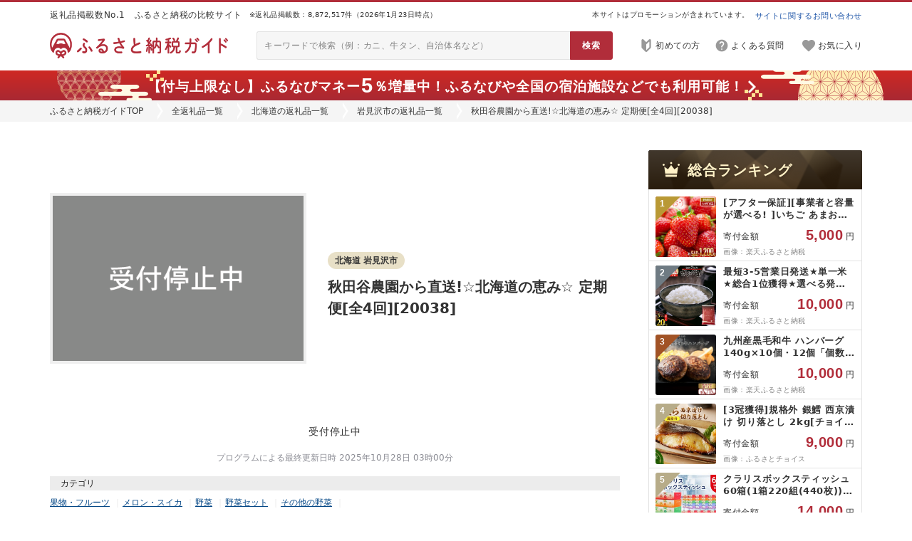

--- FILE ---
content_type: text/html; charset=utf-8
request_url: https://furu-sato.com/hokkaido/210/10905788
body_size: 17874
content:
<!DOCTYPE html>
<html>
  <head prefix="og: http://ogp.me/ns# fb: http://ogp.me/ns/fb# article: http://ogp.me/ns/article#">
    


  <link rel="preload" href="/lib/fontawesome/webfonts/fa-regular-400.woff2" as="font" type="font/woff2" crossorigin>
  <link rel="preload" href="/lib/fontawesome/webfonts/fa-solid-900.woff2" as="font" type="font/woff2" crossorigin>

<link rel="preconnect" href="https://www.google.com">
<link rel="preconnect" href="https://www.google.co.jp">
<link rel="preconnect" href="https://www.googletagmanager.com">
<link rel="preload"    href="https://www.google-analytics.com/analytics.js" as="script">
<link rel="preconnect" href="https://www.googleadservices.com">
<link rel="preconnect" href="https://googleads.g.doubleclick.net">


    
<!-- Google Tag Manager -->
<script>(function(w,d,s,l,i){w[l]=w[l]||[];w[l].push({'gtm.start':
new Date().getTime(),event:'gtm.js'});var f=d.getElementsByTagName(s)[0],
j=d.createElement(s),dl=l!='dataLayer'?'&l='+l:'';j.async=true;j.src=
'https://www.googletagmanager.com/gtm.js?id='+i+dl;f.parentNode.insertBefore(j,f);
})(window,document,'script','dataLayer','GTM-WKHRQLJ');</script>
<!-- End Google Tag Manager -->




<meta name="facebook-domain-verification" content="ahc8jrbjm49wbtyuavxl7u8ecqng4d" />


    
    



<link rel="stylesheet" type="text/css" href="/lib/normalize_css/normalize.css?ver=8.0.1"/>

  <link rel="stylesheet" type="text/css" href="/lib/fontawesome/css/all.min.css?ver=5.15.2"/>


<script src="/assets/common_lib-a509276e00c5390f7930ae44d7763cafe7bc4294c7eae506d8988d6c3dc312dc.js" defer="defer"></script>

<script type="text/javascript" src="/lib/lozad/lozad.min.js?ver=1.16.0" defer></script>


    <link rel="stylesheet" type="text/css" href="/lib/multiple-select/multiple-select.min.css?ver=2.1.1"/>
    <script type="text/javascript" src="/lib/multiple-select/multiple-select.min.js?ver=2.1.1" defer></script>









<link rel="stylesheet" href="/assets/common_app-9fa431a52dd98526d584b1b181bb27cb31a9f2006b1c28e794d9debb066e8062.css" media="all" data-turbolinks-track="reload" />



  <link rel="stylesheet" href="/assets/pc_css/common/common-615b66ea65acff118ad0455fc1291abfc8b2428c76dbd22ffc14b3ce99a09a44.css" media="all" data-turbolinks-track="reload" />



    <link rel="stylesheet" href="/assets/pc_css/common/common_header_countdown-a06710a5567c590313f5a639e60212f7810186f511b363ccc5fc722b137a735d.css" media="all" data-turbolinks-track="reload" />
    <link rel="stylesheet" href="/assets/pc_css/shared/product4-b98ee9177632628f01a64f08e7c6b4b512bb337f9a10597a56953246da2a3194.css" media="all" data-turbolinks-track="reload" />
    <link rel="stylesheet" href="/assets/pc_css/shared/referrer1-3f681b6818f734a7b79bea6c71e7cdf1ca01dd63f2455053ab097507007c67da.css" media="all" data-turbolinks-track="reload" />
    <link rel="stylesheet" href="/assets/pc_css/shared/history-688814a8e58dfecd24a93ad1983b50654b651b081e7d1644c022d113d26ac95f.css" media="all" data-turbolinks-track="reload" />
    <link rel="stylesheet" href="/assets/pc_css/shared/side_product1-5e25b07e414f1af85ff2dfbb27b4aad6c3478f017ecd1f9f58c43bdbcd7ed7b1.css" media="all" data-turbolinks-track="reload" />
    <link rel="stylesheet" href="/assets/pc_css/shared/nav/side_category_rank-d2ca2704d3c6db4977663dc77e847ad6dc5cdc8c5852eb609723b6ca60590ce1.css" media="all" data-turbolinks-track="reload" />
    <link rel="stylesheet" href="/assets/pc_css/item2/top-c963f52f341a1aef60c69623be3219dfc0c705629666cbfd60c7cac251549ba5.css" media="all" data-turbolinks-track="reload" />




    <script src="/assets/ext_js/ext_application_service-f20ba1bae9f78ad2c695593580c66c9978e6a9d74876a63ad05a0341671bfd07.js" defer="defer" data-turbolinks-track="reload"></script>
    <script src="/assets/ext_js/ext_affiliate_service-1b0856138a14519333c88d1f0879aad140b3c9862dd1603813559d729cfcb1b0.js" defer="defer" data-turbolinks-track="reload"></script>
    <script src="/assets/ext_js/ext_user_keep_service-d3f3cf24c8d18fa9fd86af1632864d10192b641f1a9ac69e38edc72b90c8aba2.js" defer="defer" data-turbolinks-track="reload"></script>
    <script src="/assets/ext_js/ext_filter_service-945e2e9125944fd7ac37146836497de2ea18bd36e47676281034204fd513f72a.js" defer="defer" data-turbolinks-track="reload"></script>
    <script src="/assets/ext_js/util/ext_array-afc8aff054ef0b8633f3949629a03112fe55d784cd6710bdfb4ec35cb1d0d24c.js" defer="defer" data-turbolinks-track="reload"></script>



<script src="/assets/common_app-e900b4db5c1afe131f0dc9ed93ee986da3840601053b8ada1a4ff2cc19d72aa1.js" defer="defer" data-turbolinks-track="reload"></script>



  <script src="/assets/pc_js/furusato_lib-0f90f4ea29d32bfb57750a73736514bb5238d595bdd3942a360ce678f19d1d25.js" defer="defer" data-turbolinks-track="reload"></script>
  <script src="/assets/pc_js/common/common-eacc74cb39118105ae372d4e3d6c6db7496089bad338ab2402b18a9db0bf53cc.js" defer="defer" data-turbolinks-track="reload"></script>
    <script src="/assets/pc_js/common/common_header_countdown-04109342e9e0c27948670fc1dbfb156338890bc41f304c0f11a762122e1f26a0.js" defer="defer" data-turbolinks-track="reload"></script>
    <script src="/assets/pc_js/shared/referrer1-008d2949e426f25375a4df47a8d98fb7123edecb0cd171adf57042160f0a846d.js" defer="defer" data-turbolinks-track="reload"></script>
    <script src="/assets/pc_js/shared/history-db7f6e7be8036ceb9e3ed5336b7394b3665b6a87bd993ed02c2422ba67b0dfe7.js" defer="defer" data-turbolinks-track="reload"></script>
    <script src="/assets/pc_js/item2/top-2ce465288d288f28417561f6dd4234e3f2a301377c9d79cb3380f5dd0b7ed0a9.js" defer="defer" data-turbolinks-track="reload"></script>



    <script src="https://cdn.onesignal.com/sdks/OneSignalSDK.js" async=""></script>
    <script>
      if (location.origin === "https://furu-sato.com") {
        window.OneSignal = window.OneSignal || [];
        OneSignal.push(function() {
          OneSignal.init({
            appId: "8c845daa-a70e-49e5-a43f-5c3113476ceb",
          });
        });
      };
    </script>

    





  


<link rel="icon" type="image/x-icon" href="/assets/meta/favicon-db42d0ed9ba6907ddf7b048e6885ff216cc8f138a3218d461808c7c1a6e105e6.ico" />




  






<title>秋田谷農園から直送!☆北海道の恵み☆ 定期便[全4回][20038](北海道岩見沢市)の掲載サイト比較 | ふるさと納税ガイド</title>
<meta name="description" content="ふるさと納税23サイトに掲載されている返礼品を横断比較できる「ふるさと納税ガイド」。「秋田谷農園から直送!☆北海道の恵み☆ 定期便[全4回][20038]」が掲載されているサイトを比較掲載しています。サイトごとに量や寄付金額が異なることもあるので、最安値を見つけてみてください。">
<meta name="keywords" content="ふるさと納税, 秋田谷農園から直送!☆北海道の恵み☆ 定期便[全4回][20038], 果物・フルーツ, メロン・スイカ, 野菜, 野菜セット, その他の野菜, 北海道岩見沢市">
<link rel="canonical" href="https://furu-sato.com/hokkaido/210/10905788">
<meta name="robots" content="noindex, nofollow">
<meta property="og:type" content="website">
<meta property="og:url" content="https://furu-sato.com/hokkaido/210/10905788">
<meta property="og:image" content="https://furu-sato.com/magazine/wp-content/uploads/2025/07/furusato-guide-ogp-202507.jpg">
<meta property="og:site_name" content="ふるさと納税ガイド">
<meta property="og:title" content="秋田谷農園から直送!☆北海道の恵み☆ 定期便[全4回][20038](北海道岩見沢市)の掲載サイト比較 | ふるさと納税ガイド">
<meta property="og:description" content="ふるさと納税23サイトに掲載されている返礼品を横断比較できる「ふるさと納税ガイド」。「秋田谷農園から直送!☆北海道の恵み☆ 定期便[全4回][20038]」が掲載されているサイトを比較掲載しています。サイトごとに量や寄付金額が異なることもあるので、最安値を見つけてみてください。">
<meta property="fb:app_id" content="1669067446527680">
<meta name="twitter:card" content="summary_large_image">
<meta name="twitter:site" content="@furusatoguide">
<meta name="twitter:url" content="https://furu-sato.com/hokkaido/210/10905788">
<meta name="twitter:image" content="https://furu-sato.com/magazine/wp-content/uploads/2025/07/furusato-guide-ogp-202507.jpg">
<meta name="twitter:title" content="秋田谷農園から直送!☆北海道の恵み☆ 定期便[全4回][20038](北海道岩見沢市)の掲載サイト比較 | ふるさと納税ガイド">
<meta name="twitter:description" content="ふるさと納税23サイトに掲載されている返礼品を横断比較できる「ふるさと納税ガイド」。「秋田谷農園から直送!☆北海道の恵み☆ 定期便[全4回][20038]」が掲載されているサイトを比較掲載しています。サイトごとに量や寄付金額が異なることもあるので、最安値を見つけてみてください。">

<meta name="robots" content="max-image-preview:large">


    
  </head>
  <body class="body--header--countdown--sticky">
    
<!-- Google Tag Manager (noscript) -->
<noscript><iframe src="https://www.googletagmanager.com/ns.html?id=GTM-WKHRQLJ"
height="0" width="0" style="display:none;visibility:hidden"></iframe></noscript>
<!-- End Google Tag Manager (noscript) -->


    <header>
      <div class="header3-properties header3-border-wrapper">
  <div class="header3-border-outer">
    <div class="header3-border-inner"></div>
  </div>
</div>

<div class="header3-properties header3-top-wrapper">
  <div class="header3-top-outer">
    <div class="header3-top-inner">
      <div class="header3-top-phrase">
        返礼品掲載数No.1　ふるさと納税の比較サイト
      </div>
      <div class="header3-top-count">
        ※返礼品掲載数：8,872,517件（2026年1月23日時点）
      </div>
      <div class="header3-top-pr">
        本サイトはプロモーションが含まれています。
      </div>
      <div class="header3-top-contact">
        <a href="https://tayori.com/form/ec4a0fcfb17793c2cd44a735db578ee1c4f2c1c1" target="_blank" rel="nofollow noopener">
          サイトに関するお問い合わせ
        </a>
      </div>
    </div>
  </div>
</div>

<div class="header3-properties header3-main-wrapper">
  <div class="header3-main-outer">
    <div class="header3-main-inner">
        <h2 class="header3-main-logo">
          <a href= "/" class="link-opaque">
            <img class="header3-main-logo-img-normal" alt="ふるさと納税ガイド | ふるさと納税のNo.1比較サイト" src="/assets/common/logo/logo_horizon_red-f05aeeb6883dbbeb6269510ed28e9940d74a61639c272bd6c5b0314f3d30247e.png" />
            <img class="header3-main-logo-img-hover" alt="ふるさと納税ガイド | ふるさと納税のNo.1比較サイト" src="/assets/common/logo/logo_horizon_black-bf62dbd533cac1caecece1ff07f3f2766f64b3b74b342a636e677e05106872f6.png" />
          </a>
        </h2>
      <div class="header3-main-searchbox">
        <form action="/search_results/search" accept-charset="UTF-8" method="get">
          <input type="text" name="q" placeholder="キーワードで検索（例：カニ、牛タン、自治体名など）" />
          <input type="submit" value="検索" data-disable-with="検索" />
</form>      </div>
      <div class="header3-main-nav">
        <nav>
          <ul>
              <li>
                <a href="https://furu-sato.com/magazine/917/" target="_blank" rel="noopener" class="header3-main-nav-guide">
                  <img alt="" aria-hidden="true" src="/assets/shared/header3/pc/icon-guide-gray-aa546528d14819aa3602bdabec1d6c2274dad2689350c65790726c689e2419b2.png" />
                  <span>初めての方</span>
                </a>
              </li>
            <li>
              <a href="/faq" target="_blank" rel="noopener" class="header3-main-nav-help">
                <img alt="" aria-hidden="true" src="/assets/shared/header3/pc/icon-help-gray-f2d57d58a6c5084869fdd28ce59e5635c22b7684163b4f44363fb2555d4662b3.png" />
                <span>よくある質問</span>
              </a>
            </li>
              <li>
                <a href="/users/keeplist" target="_blank" rel="noopener" class="header3-main-nav-keep">
                  <div class="header3-main-nav-keep-icon">
                    <img alt="" aria-hidden="true" src="/assets/shared/header3/pc/icon-keep-gray-e7e17b3a10d7f6f36516b599c7807a1808e8d8abbef63dac7da9a4d5a0c13054.png" />
                    <div class="header3-main-nav-keep-icon-status"></div>
                  </div>
                  <span>お気に入り</span>
                </a>
              </li>
          </ul>
        </nav>
      </div>
    </div>
  </div>
</div>

  <div class="header3-properties header3-menu-wrapper header3-menu-wrapper--empty">
  </div>


  <div class="link-opaque header3-properties header3-countdown1-wrapper header3-countdown1--sticky header3-countdown1--time--disabled header3-countdown1--icon--right">
      <a target="_blank" rel="sponsored nofollow noopener" class="af-man-2" href="https://aff.i-mobile.co.jp/ad_link.ashx?pid=66154&amp;advid=36334&amp;psid=53884&amp;redirecturl=https%3A%2F%2Ffurunavi.jp%2Fc%2Fad_furunavimoney_202512%3Futm_source%3Dim_af%26utm_medium%3Daffiliate%26utm_campaign%3Dguide">      <div class="header3-countdown1-outer">
        <div class="header3-countdown1-inner">
          <div class="header3-countdown1-content">
            <div class="header3-countdown1-message">
              【付与上限なし】ふるなびマネー<span class="num num--l">5</span>％増量中！<span class="br-sp"></span>ふるなびや全国の宿泊施設などでも利用可能！

            </div>
          </div>
        </div>
      </div>
</a>
  </div>

  <div class="breadcrumb ">
    <nav>
      <div class="breadcrumb-inner">
        <ul>
          <li><a href="/">ふるさと納税ガイドTOP</a></li><li><a href="/categories">全返礼品一覧</a></li><li><a href="/hokkaido">北海道の返礼品一覧</a></li><li><a href="/hokkaido/210">岩見沢市の返礼品一覧</a></li><li>秋田谷農園から直送!☆北海道の恵み☆ 定期便[全4回][20038]</li>
        </ul>
      </div>
    </nav>
  </div>





    </header>
    


<div class="site-wrapper link-hover-default-newstyle item2-properties">
  <div class="mt40 wrapper-2column wrapper-2column--w1200 wrapper-2column---side-sticky-bottom">
    <div class="wrapper-2column-main wrapper-2column-main--w800 item2-column-main">

      <main>
        

  <div id="meta-ranking-item-account">
</div>

        

<div class="item2-detail1-wrapper">
  <div class="item2-detail1-outer">
    <div class="item2-detail1-inner">

      <div class="item2-detail1-left">
        <div class="item2-detail1-banner">
            <img alt="秋田谷農園から直送!☆北海道の恵み☆ 定期便[全4回][20038]" src="/assets/common/out-service-1f4ac7b7a61a13c9d2016f10079ae413b309e6ca9dbda098cd019ded350aab5a.png" />
        </div>
        <div class="item2-detail1-source">
          
        </div>
      </div>

      <div class="item2-detail1-right">

        <div class="item2-detail1-right-top">
          <div class="item2-detail1-lg">
            <a href="/hokkaido/210" rel="nofollow">
              <span>北海道 岩見沢市</span>
            </a>
          </div>
          
        </div>

        <h1 class="item2-detail1-title">
            秋田谷農園から直送!☆北海道の恵み☆ 定期便[全4回][20038]
        </h1>

        


        



      </div>

      <div class="item2-detail1-bottom">
          <div class="item2-detail1-outofservice">
            受付停止中
          </div>
      </div>
    </div>
  </div>
</div>

        


        





<div class="item2-site4-wrapper item2-site4--count--mode--off" data-item-length="0" data-count-first="5" data-count-chunk="10">
  <div class="item2-site4-outer">
    <div class="item2-site4-inner">


      <div class="item2-site4-error-wrapper">
        <div class="item2-site4-error-inner">
          <div class="item2-site4-error-text">
          </div>
        </div>
      </div>

      <div class="item2-site4-notice-wrapper">
        <div class="item2-site4-notice-inner">
        </div>
      </div>
      <div class="item2-site4-timestamp-wrapper">
        <div class="item2-site4-timestamp-inner">
          <div class="item2-site4-timestamp-text">
            プログラムによる最終更新日時 2025年10月28日 03時00分
          </div>
        </div>
      </div>

    </div>
  </div>
</div>


        <nav>
          

  <div class="item2-category1-wrapper">
    <div class="item2-category1-outer">
      <div class="item2-category1-inner">

        <h3 class="item2-category1-header-wrapper">
          <div class="item2-category1-header-inner">
            <div>カテゴリ</div>
          </div>
        </h3>

        <div class="item2-category1-list-wrapper">
          <div class="item2-category1-list-inner">
            <ul>
                <li>
                  <div class="item2-category1-item-wrapper">
                    <a href="/fruit" rel="nofollow">
                      <div class="item2-category1-item-inner">
                        果物・フルーツ
                      </div>
                    </a>
                  </div>
                </li>
                <li>
                  <div class="item2-category1-item-wrapper">
                    <a href="/fruit/3" rel="nofollow">
                      <div class="item2-category1-item-inner">
                        メロン・スイカ
                      </div>
                    </a>
                  </div>
                </li>
                <li>
                  <div class="item2-category1-item-wrapper">
                    <a href="/vegetables" rel="nofollow">
                      <div class="item2-category1-item-inner">
                        野菜
                      </div>
                    </a>
                  </div>
                </li>
                <li>
                  <div class="item2-category1-item-wrapper">
                    <a href="/vegetables/900" rel="nofollow">
                      <div class="item2-category1-item-inner">
                        野菜セット
                      </div>
                    </a>
                  </div>
                </li>
                <li>
                  <div class="item2-category1-item-wrapper">
                    <a href="/vegetables/999" rel="nofollow">
                      <div class="item2-category1-item-inner">
                        その他の野菜
                      </div>
                    </a>
                  </div>
                </li>
            </li>
          </div>
        </div>
      </div>
    </div>
  </div>

        </nav>

      </main>

      <aside>
        

<div class="item2-recommend2-wrapper">
  <div class="item2-recommend2-outer">
    <div class="item2-recommend2-inner">




              <div class="shared-referrer1-wrapper item2-recommend2-panel-wrapper">
          <div class="item2-recommend2-panel-inner">
            <h3 class="item2-recommend2-panel-header-wrapper">
              <div class="item2-recommend2-panel-header-inner">
                <img alt="" aria-hidden="true" src="/assets/item/icon-category-default-3889723112fbc5d4c1752bd08e279da77b511506a1385e6c7213391e523cb2e5.png" />
                <span>こちらもおすすめ</span>
                <span></span>
              </div>
            </h3>
            <div class="item2-recommend2-panel-list-wrapper">
              <div class="item2-recommend2-panel-list-inner">
                <div class="shared-referrer1-placeholder" data-view-type="product4" data-view-display-count="5" data-case-id="10905788">
</div>              </div>
            </div>
            <div class="item2-recommend2-panel-more-wrapper item2-recommend2-panel-more--empty">
            </div>
          </div>
        </div>



          <div class="item2-recommend2-panel-wrapper">
            <div class="item2-recommend2-panel-inner">
              <h3 class="item2-recommend2-panel-header-wrapper">
                <div class="item2-recommend2-panel-header-inner">
                    <img alt="" aria-hidden="true" src="/assets/item/icon-category-4-9507ee8f69526803e51f857d2dbb088eb4b9f2b05a1d518be25386aa89e360d0.png" />
                  <span>果物・フルーツ</span>
                  <span>人気の品ランキング</span>
                </div>
              </h3>
              <div class="item2-recommend2-panel-list-wrapper">
                <div class="item2-recommend2-panel-list-inner">
                  












  <div class="shared-product4-list-wrapper shared-product4-list--banner--rectangle shared-product4-list--with--site shared-product4-list--amount--unit--multiple shared-product4-list--miniamount--unit--multiple">
    <div class="shared-product4-list-outer">
      <div class="shared-product4-list-inner">
        















<ul class="js-shared-marker-list">
    <li class="js-shared-marker-id-case-10124708 js-shared-marker-id-item-12179935">
      <div class="shared-product4-list-item-wrapper">

          <a href="/fukuoka/522/10124708" rel="noopener" >
            
          <div class="shared-product4-list-item-inner">
            <div class="shared-product4-list-item-head">
                <div class="shared-product4-list-item-rank shared-product4-list-item-rank--rank">
                    <div class="shared-product4-list-item-rank-bg shared-product4-list-item-rank-bg--1"></div>
                  <div class="shared-product4-list-item-rank-fg shared-product4-list-item-rank-fg--digit--1">1</div>
                </div>
              <div class="shared-product4-list-item-banner">
                  <img alt="[アフター保証][事業者と容量が選べる! ]いちご あまおう 大木町 合計540〜1200g [2026年1月〜4月に順次出荷予定] イチゴ あかい まるい おおきい うまい おすすめ CB223 9000円 10000円 果物 CB223 AG010 BD01-2 BJ04" data-src="https://thumbnail.image.rakuten.co.jp/@0_mall/f405221-oki/cabinet/cb/cb223sku_c.jpg" class="lozad" src="data:image/svg+xml,%3Csvg xmlns=&#39;http://www.w3.org/2000/svg&#39; viewBox=&#39;0 0 1 1&#39;%3E%3C/svg%3E" />
              </div>
            </div>

            <div class="shared-product4-list-item-body">
              <div class="shared-product4-list-item-title">
                [アフター保証][事業者と容量が選べる! ]いちご あまおう 大木町 合計540〜1200g [2026年1月〜4月に順次出荷予定] イチゴ あかい まるい おおきい うまい おすすめ CB223 9000円 10000円 果物 CB223 AG010 BD01-2 BJ04
              </div>

              <div class="shared-product4-list-item-minirating  ">
                <div class="shared-product4-list-item-minirating-star shared-product4-list-item-minirating-star--9">
                </div>
                <div class="shared-product4-list-item-minirating-value">
                  4.4
                </div>
                <div class="shared-product4-list-item-minirating-count shared-product4-list-item-minirating-count--digit--4">
                  <span>(</span><span>1120</span><span>件</span><span>)</span>
                </div>
              </div>


                <div class="shared-product4-list-item-amount shared-product4-list-item-amount--digit--4">
                  <div>寄付金額</div>
                  <div>
                    <span>5,000</span><span>円〜</span>
                  </div>
                </div>


              <div class="shared-product4-list-item-lg">
                福岡県 大木町
              </div>


                <div class="shared-product4-list-item-site">
                  <div class="shared-product4-list-item-site-icon">
                      <span class="shared-product4-list-item-site-icon-item shared-product4-list-item-site-icon-item--2"></span>
                      <span class="shared-product4-list-item-site-icon-item shared-product4-list-item-site-icon-item--7"></span>
                      <span class="shared-product4-list-item-site-icon-item shared-product4-list-item-site-icon-item--26"></span>
                      <span class="shared-product4-list-item-site-icon-item shared-product4-list-item-site-icon-item--1"></span>
                      <span class="shared-product4-list-item-site-icon-item shared-product4-list-item-site-icon-item--21"></span>
                      <span class="shared-product4-list-item-site-icon-item shared-product4-list-item-site-icon-item--16"></span>
                      <span class="shared-product4-list-item-site-icon-item shared-product4-list-item-site-icon-item--4"></span>
                      <span class="shared-product4-list-item-site-icon-item shared-product4-list-item-site-icon-item--6"></span>
                      <span class="shared-product4-list-item-site-icon-item shared-product4-list-item-site-icon-item--22"></span>
                      <span class="shared-product4-list-item-site-icon-item shared-product4-list-item-site-icon-item--17"></span>
                      <span class="shared-product4-list-item-site-icon-item shared-product4-list-item-site-icon-item--14"></span>
                      <span class="shared-product4-list-item-site-icon-item shared-product4-list-item-site-icon-item--11"></span>
                  </div>
                  <div class="shared-product4-list-item-site-text">
                      <span>13</span><span>サイトで比較</span>
                  </div>
                </div>
            </div>
          </div>

          </a>
      </div>
    </li>
    <li class="js-shared-marker-id-case-12077799 js-shared-marker-id-item-33471848">
      <div class="shared-product4-list-item-wrapper">

          <a href="/yamanashi/208/12077799" rel="noopener" >
            
          <div class="shared-product4-list-item-inner">
            <div class="shared-product4-list-item-head">
                <div class="shared-product4-list-item-rank shared-product4-list-item-rank--rank">
                    <div class="shared-product4-list-item-rank-bg shared-product4-list-item-rank-bg--2"></div>
                  <div class="shared-product4-list-item-rank-fg shared-product4-list-item-rank-fg--digit--1">2</div>
                </div>
              <div class="shared-product4-list-item-banner">
                  <img alt="[2026年発送先行予約]南アルプス市産シャインマスカット1.2kg以上(2〜3房)ふるさと納税 おすすめ 山梨県 南アルプス市 送料無料 AL" data-src="https://thumbnail.image.rakuten.co.jp/@0_mall/f192082-minamiarupusu/cabinet/12529449/alpag007-s-r_su.jpg" class="lozad" src="data:image/svg+xml,%3Csvg xmlns=&#39;http://www.w3.org/2000/svg&#39; viewBox=&#39;0 0 1 1&#39;%3E%3C/svg%3E" />
              </div>
            </div>

            <div class="shared-product4-list-item-body">
              <div class="shared-product4-list-item-title">
                [2026年発送先行予約]南アルプス市産シャインマスカット1.2kg以上(2〜3房)ふるさと納税 おすすめ 山梨県 南アルプス市 送料無料 AL
              </div>

              <div class="shared-product4-list-item-minirating  ">
                <div class="shared-product4-list-item-minirating-star shared-product4-list-item-minirating-star--8">
                </div>
                <div class="shared-product4-list-item-minirating-value">
                  4.1
                </div>
                <div class="shared-product4-list-item-minirating-count shared-product4-list-item-minirating-count--digit--2">
                  <span>(</span><span>23</span><span>件</span><span>)</span>
                </div>
              </div>


                <div class="shared-product4-list-item-amount shared-product4-list-item-amount--digit--5">
                  <div>寄付金額</div>
                  <div>
                    <span>10,000</span><span>円〜</span>
                  </div>
                </div>


              <div class="shared-product4-list-item-lg">
                山梨県 南アルプス市
              </div>


                <div class="shared-product4-list-item-site">
                  <div class="shared-product4-list-item-site-icon">
                      <span class="shared-product4-list-item-site-icon-item shared-product4-list-item-site-icon-item--2"></span>
                      <span class="shared-product4-list-item-site-icon-item shared-product4-list-item-site-icon-item--7"></span>
                      <span class="shared-product4-list-item-site-icon-item shared-product4-list-item-site-icon-item--1"></span>
                      <span class="shared-product4-list-item-site-icon-item shared-product4-list-item-site-icon-item--16"></span>
                      <span class="shared-product4-list-item-site-icon-item shared-product4-list-item-site-icon-item--24"></span>
                      <span class="shared-product4-list-item-site-icon-item shared-product4-list-item-site-icon-item--21"></span>
                      <span class="shared-product4-list-item-site-icon-item shared-product4-list-item-site-icon-item--4"></span>
                      <span class="shared-product4-list-item-site-icon-item shared-product4-list-item-site-icon-item--6"></span>
                      <span class="shared-product4-list-item-site-icon-item shared-product4-list-item-site-icon-item--22"></span>
                      <span class="shared-product4-list-item-site-icon-item shared-product4-list-item-site-icon-item--14"></span>
                      <span class="shared-product4-list-item-site-icon-item shared-product4-list-item-site-icon-item--18"></span>
                  </div>
                  <div class="shared-product4-list-item-site-text">
                      <span>11</span><span>サイトで比較</span>
                  </div>
                </div>
            </div>
          </div>

          </a>
      </div>
    </li>
    <li class="js-shared-marker-id-case-11036028 js-shared-marker-id-item-13402278">
      <div class="shared-product4-list-item-wrapper">

          <a href="/yamanashi/201/11036028" rel="noopener" >
            
          <div class="shared-product4-list-item-inner">
            <div class="shared-product4-list-item-head">
                <div class="shared-product4-list-item-rank shared-product4-list-item-rank--rank">
                    <div class="shared-product4-list-item-rank-bg shared-product4-list-item-rank-bg--3"></div>
                  <div class="shared-product4-list-item-rank-fg shared-product4-list-item-rank-fg--digit--1">3</div>
                </div>
              <div class="shared-product4-list-item-banner">
                  <img alt="[総合1位獲得!! レビュー高評価★][2026年度配送分]山梨県産 シャインマスカット 2〜3房(1.0kg以上)" data-src="https://cf.furunavi.jp/img_product.ashx?municipalid=805&amp;pid=566369" class="lozad" src="data:image/svg+xml,%3Csvg xmlns=&#39;http://www.w3.org/2000/svg&#39; viewBox=&#39;0 0 1 1&#39;%3E%3C/svg%3E" />
              </div>
            </div>

            <div class="shared-product4-list-item-body">
              <div class="shared-product4-list-item-title">
                [総合1位獲得!! レビュー高評価★][2026年度配送分]山梨県産 シャインマスカット 2〜3房(1.0kg以上)
              </div>

              <div class="shared-product4-list-item-minirating  ">
                <div class="shared-product4-list-item-minirating-star shared-product4-list-item-minirating-star--9">
                </div>
                <div class="shared-product4-list-item-minirating-value">
                  4.6
                </div>
                <div class="shared-product4-list-item-minirating-count shared-product4-list-item-minirating-count--digit--4">
                  <span>(</span><span>2048</span><span>件</span><span>)</span>
                </div>
              </div>


                <div class="shared-product4-list-item-amount shared-product4-list-item-amount--digit--5">
                  <div>寄付金額</div>
                  <div>
                    <span>10,000</span><span>円〜</span>
                  </div>
                </div>


              <div class="shared-product4-list-item-lg">
                山梨県 甲府市
              </div>


                <div class="shared-product4-list-item-site">
                  <div class="shared-product4-list-item-site-icon">
                      <span class="shared-product4-list-item-site-icon-item shared-product4-list-item-site-icon-item--2"></span>
                      <span class="shared-product4-list-item-site-icon-item shared-product4-list-item-site-icon-item--1"></span>
                      <span class="shared-product4-list-item-site-icon-item shared-product4-list-item-site-icon-item--21"></span>
                      <span class="shared-product4-list-item-site-icon-item shared-product4-list-item-site-icon-item--16"></span>
                      <span class="shared-product4-list-item-site-icon-item shared-product4-list-item-site-icon-item--24"></span>
                      <span class="shared-product4-list-item-site-icon-item shared-product4-list-item-site-icon-item--4"></span>
                      <span class="shared-product4-list-item-site-icon-item shared-product4-list-item-site-icon-item--22"></span>
                      <span class="shared-product4-list-item-site-icon-item shared-product4-list-item-site-icon-item--17"></span>
                      <span class="shared-product4-list-item-site-icon-item shared-product4-list-item-site-icon-item--14"></span>
                  </div>
                  <div class="shared-product4-list-item-site-text">
                      <span>10</span><span>サイトで比較</span>
                  </div>
                </div>
            </div>
          </div>

          </a>
      </div>
    </li>
    <li class="js-shared-marker-id-case-34868519 js-shared-marker-id-item-34868519">
      <div class="shared-product4-list-item-wrapper">

          <a href="/yamanashi/202/34868519" rel="noopener" >
            
          <div class="shared-product4-list-item-inner">
            <div class="shared-product4-list-item-head">
                <div class="shared-product4-list-item-rank shared-product4-list-item-rank--rank">
                    <div class="shared-product4-list-item-rank-bg shared-product4-list-item-rank-bg--4"></div>
                  <div class="shared-product4-list-item-rank-fg shared-product4-list-item-rank-fg--digit--1">4</div>
                </div>
              <div class="shared-product4-list-item-banner">
                  <img alt="[Amazon.co.jp限定][2026年先行予約]甘くてジューシー 厳選シャインマスカット1.2kg (2026年9月前半(1〜15日)から10月下旬までの発送)" data-src="https://m.media-amazon.com/images/I/414p79LKbUL._SL500_.jpg" class="lozad" src="data:image/svg+xml,%3Csvg xmlns=&#39;http://www.w3.org/2000/svg&#39; viewBox=&#39;0 0 1 1&#39;%3E%3C/svg%3E" />
              </div>
            </div>

            <div class="shared-product4-list-item-body">
              <div class="shared-product4-list-item-title">
                [Amazon.co.jp限定][2026年先行予約]甘くてジューシー 厳選シャインマスカット1.2kg (2026年9月前半(1〜15日)から10月下旬までの発送)
              </div>

              <div class="shared-product4-list-item-minirating  shared-product4-list-item-minirating--empty">
                <div class="shared-product4-list-item-minirating-star shared-product4-list-item-minirating-star--0">
                </div>
                <div class="shared-product4-list-item-minirating-value">
                  0.0
                </div>
                <div class="shared-product4-list-item-minirating-count shared-product4-list-item-minirating-count--digit--1">
                  <span>(</span><span>0</span><span>件</span><span>)</span>
                </div>
              </div>


                <div class="shared-product4-list-item-amount shared-product4-list-item-amount--digit--5">
                  <div>寄付金額</div>
                  <div>
                    <span>10,000</span><span>円</span>
                  </div>
                </div>


              <div class="shared-product4-list-item-lg">
                山梨県 富士吉田市
              </div>


                <div class="shared-product4-list-item-site">
                  <div class="shared-product4-list-item-site-icon">
                      <span class="shared-product4-list-item-site-icon-item shared-product4-list-item-site-icon-item--26"></span>
                  </div>
                  <div class="shared-product4-list-item-site-text">
                      <span>1</span><span>サイトで掲載</span>
                  </div>
                </div>
            </div>
          </div>

          </a>
      </div>
    </li>
    <li class="js-shared-marker-id-case-16137747 js-shared-marker-id-item-16138446">
      <div class="shared-product4-list-item-wrapper">

          <a href="/fukuoka/609/16137747" rel="noopener" >
            
          <div class="shared-product4-list-item-inner">
            <div class="shared-product4-list-item-head">
                <div class="shared-product4-list-item-rank shared-product4-list-item-rank--rank">
                    <div class="shared-product4-list-item-rank-bg shared-product4-list-item-rank-bg--4"></div>
                  <div class="shared-product4-list-item-rank-fg shared-product4-list-item-rank-fg--digit--1">5</div>
                </div>
              <div class="shared-product4-list-item-banner">
                  <img alt="[福岡県産 あまおう ]テレビ 「 ヒルナンデス 」 で紹介されました! 訳あり グランデ 約 270g前後×6パック ふるさと納税 あまおう いちご イチゴ 苺 博多 赤村 果物 くだもの フルーツ ジャム ケーキ にも 先行予約 数量限定 ふるさと ランキング 人気 おすすめ 福岡 TV紹介 送料無料 3W13" data-src="https://cf.furunavi.jp/img_product.ashx?municipalid=1522&amp;pid=914166" class="lozad" src="data:image/svg+xml,%3Csvg xmlns=&#39;http://www.w3.org/2000/svg&#39; viewBox=&#39;0 0 1 1&#39;%3E%3C/svg%3E" />
              </div>
            </div>

            <div class="shared-product4-list-item-body">
              <div class="shared-product4-list-item-title">
                [福岡県産 あまおう ]テレビ 「 ヒルナンデス 」 で紹介されました! 訳あり グランデ 約 270g前後×6パック ふるさと納税 あまおう いちご イチゴ 苺 博多 赤村 果物 くだもの フルーツ ジャム ケーキ にも 先行予約 数量限定 ふるさと ランキング 人気 おすすめ 福岡 TV紹介 送料無料 3W13
              </div>

              <div class="shared-product4-list-item-minirating  ">
                <div class="shared-product4-list-item-minirating-star shared-product4-list-item-minirating-star--9">
                </div>
                <div class="shared-product4-list-item-minirating-value">
                  4.4
                </div>
                <div class="shared-product4-list-item-minirating-count shared-product4-list-item-minirating-count--digit--4">
                  <span>(</span><span>1191</span><span>件</span><span>)</span>
                </div>
              </div>


                <div class="shared-product4-list-item-amount shared-product4-list-item-amount--digit--5">
                  <div>寄付金額</div>
                  <div>
                    <span>10,000</span><span>円〜</span>
                  </div>
                </div>


              <div class="shared-product4-list-item-lg">
                福岡県 赤村
              </div>


                <div class="shared-product4-list-item-site">
                  <div class="shared-product4-list-item-site-icon">
                      <span class="shared-product4-list-item-site-icon-item shared-product4-list-item-site-icon-item--2"></span>
                      <span class="shared-product4-list-item-site-icon-item shared-product4-list-item-site-icon-item--7"></span>
                      <span class="shared-product4-list-item-site-icon-item shared-product4-list-item-site-icon-item--1"></span>
                      <span class="shared-product4-list-item-site-icon-item shared-product4-list-item-site-icon-item--16"></span>
                      <span class="shared-product4-list-item-site-icon-item shared-product4-list-item-site-icon-item--24"></span>
                      <span class="shared-product4-list-item-site-icon-item shared-product4-list-item-site-icon-item--21"></span>
                      <span class="shared-product4-list-item-site-icon-item shared-product4-list-item-site-icon-item--4"></span>
                      <span class="shared-product4-list-item-site-icon-item shared-product4-list-item-site-icon-item--6"></span>
                      <span class="shared-product4-list-item-site-icon-item shared-product4-list-item-site-icon-item--22"></span>
                      <span class="shared-product4-list-item-site-icon-item shared-product4-list-item-site-icon-item--17"></span>
                      <span class="shared-product4-list-item-site-icon-item shared-product4-list-item-site-icon-item--14"></span>
                      <span class="shared-product4-list-item-site-icon-item shared-product4-list-item-site-icon-item--18"></span>
                  </div>
                  <div class="shared-product4-list-item-site-text">
                      <span>12</span><span>サイトで比較</span>
                  </div>
                </div>
            </div>
          </div>

          </a>
      </div>
    </li>

</ul>

      </div>
    </div>
  </div>


                </div>
              </div>
              <div class="item2-recommend2-panel-more-wrapper">
                <div class="item2-recommend2-panel-more-inner">
                  <a href="/fruit">
                    <span>もっと見る</span>
                  </a>
                </div>
              </div>
            </div>
          </div>


                  <div class="shared-history-wrapper item2-recommend2-panel-wrapper">
          <div class="item2-recommend2-panel-inner">
            <h3 class="item2-recommend2-panel-header-wrapper">
              <div class="item2-recommend2-panel-header-inner">
                <img alt="" aria-hidden="true" src="/assets/item/icon-category-default-3889723112fbc5d4c1752bd08e279da77b511506a1385e6c7213391e523cb2e5.png" />
                <span>閲覧履歴</span>
                <span></span>
              </div>
            </h3>
            <div class="item2-recommend2-panel-list-wrapper">
              <div class="item2-recommend2-panel-list-inner">
                <div class="shared-history-placeholder" data-view-type="product4">
</div>              </div>
            </div>
            <div class="item2-recommend2-panel-more-wrapper item2-recommend2-panel-more--empty">
            </div>
          </div>
        </div>



          <div class="item2-recommend2-panel-wrapper">
            <div class="item2-recommend2-panel-inner">
              <h3 class="item2-recommend2-panel-header-wrapper">
                <div class="item2-recommend2-panel-header-inner">
                    <img alt="" aria-hidden="true" src="/assets/item/icon-category-default-3889723112fbc5d4c1752bd08e279da77b511506a1385e6c7213391e523cb2e5.png" />
                  <span>野菜</span>
                  <span>人気の品ランキング</span>
                </div>
              </h3>
              <div class="item2-recommend2-panel-list-wrapper">
                <div class="item2-recommend2-panel-list-inner">
                  












  <div class="shared-product4-list-wrapper shared-product4-list--banner--rectangle shared-product4-list--with--site shared-product4-list--amount--unit--multiple shared-product4-list--miniamount--unit--multiple">
    <div class="shared-product4-list-outer">
      <div class="shared-product4-list-inner">
        















<ul class="js-shared-marker-list">
    <li class="js-shared-marker-id-case-35370469 js-shared-marker-id-item-35376600">
      <div class="shared-product4-list-item-wrapper">

          <a href="/hokkaido/208/35370469" rel="noopener" >
            
          <div class="shared-product4-list-item-inner">
            <div class="shared-product4-list-item-head">
                <div class="shared-product4-list-item-rank shared-product4-list-item-rank--rank">
                    <div class="shared-product4-list-item-rank-bg shared-product4-list-item-rank-bg--1"></div>
                  <div class="shared-product4-list-item-rank-fg shared-product4-list-item-rank-fg--digit--1">1</div>
                </div>
              <div class="shared-product4-list-item-banner">
                  <img alt="JAきたみらい産 玉ねぎ Lサイズ 10kg ( タマネギ たまねぎ 野菜 )[210-0003]" data-src="https://cf.furunavi.jp/img_product.ashx?municipalid=8&amp;pid=1605356" class="lozad" src="data:image/svg+xml,%3Csvg xmlns=&#39;http://www.w3.org/2000/svg&#39; viewBox=&#39;0 0 1 1&#39;%3E%3C/svg%3E" />
              </div>
            </div>

            <div class="shared-product4-list-item-body">
              <div class="shared-product4-list-item-title">
                JAきたみらい産 玉ねぎ Lサイズ 10kg ( タマネギ たまねぎ 野菜 )[210-0003]
              </div>

              <div class="shared-product4-list-item-minirating  ">
                <div class="shared-product4-list-item-minirating-star shared-product4-list-item-minirating-star--9">
                </div>
                <div class="shared-product4-list-item-minirating-value">
                  4.7
                </div>
                <div class="shared-product4-list-item-minirating-count shared-product4-list-item-minirating-count--digit--2">
                  <span>(</span><span>84</span><span>件</span><span>)</span>
                </div>
              </div>


                <div class="shared-product4-list-item-amount shared-product4-list-item-amount--digit--4">
                  <div>寄付金額</div>
                  <div>
                    <span>8,000</span><span>円〜</span>
                  </div>
                </div>


              <div class="shared-product4-list-item-lg">
                北海道 北見市
              </div>


                <div class="shared-product4-list-item-site">
                  <div class="shared-product4-list-item-site-icon">
                      <span class="shared-product4-list-item-site-icon-item shared-product4-list-item-site-icon-item--2"></span>
                      <span class="shared-product4-list-item-site-icon-item shared-product4-list-item-site-icon-item--16"></span>
                      <span class="shared-product4-list-item-site-icon-item shared-product4-list-item-site-icon-item--24"></span>
                      <span class="shared-product4-list-item-site-icon-item shared-product4-list-item-site-icon-item--21"></span>
                      <span class="shared-product4-list-item-site-icon-item shared-product4-list-item-site-icon-item--4"></span>
                      <span class="shared-product4-list-item-site-icon-item shared-product4-list-item-site-icon-item--6"></span>
                      <span class="shared-product4-list-item-site-icon-item shared-product4-list-item-site-icon-item--8"></span>
                      <span class="shared-product4-list-item-site-icon-item shared-product4-list-item-site-icon-item--22"></span>
                      <span class="shared-product4-list-item-site-icon-item shared-product4-list-item-site-icon-item--17"></span>
                      <span class="shared-product4-list-item-site-icon-item shared-product4-list-item-site-icon-item--14"></span>
                      <span class="shared-product4-list-item-site-icon-item shared-product4-list-item-site-icon-item--18"></span>
                  </div>
                  <div class="shared-product4-list-item-site-text">
                      <span>11</span><span>サイトで比較</span>
                  </div>
                </div>
            </div>
          </div>

          </a>
      </div>
    </li>
    <li class="js-shared-marker-id-case-35543199 js-shared-marker-id-item-35543199">
      <div class="shared-product4-list-item-wrapper">

          <a href="/hokkaido/208/35543199" rel="noopener" >
            
          <div class="shared-product4-list-item-inner">
            <div class="shared-product4-list-item-head">
                <div class="shared-product4-list-item-rank shared-product4-list-item-rank--rank">
                    <div class="shared-product4-list-item-rank-bg shared-product4-list-item-rank-bg--2"></div>
                  <div class="shared-product4-list-item-rank-fg shared-product4-list-item-rank-fg--digit--1">2</div>
                </div>
              <div class="shared-product4-list-item-banner">
                  <img alt="JAきたみらい産 玉ねぎ Lサイズ 10kg 20kg" data-src="https://thumbnail.image.rakuten.co.jp/@0_mall/f012084-kitami/cabinet/210/210-0001_sku.jpg" class="lozad" src="data:image/svg+xml,%3Csvg xmlns=&#39;http://www.w3.org/2000/svg&#39; viewBox=&#39;0 0 1 1&#39;%3E%3C/svg%3E" />
              </div>
            </div>

            <div class="shared-product4-list-item-body">
              <div class="shared-product4-list-item-title">
                JAきたみらい産 玉ねぎ Lサイズ 10kg 20kg
              </div>

              <div class="shared-product4-list-item-minirating  ">
                <div class="shared-product4-list-item-minirating-star shared-product4-list-item-minirating-star--9">
                </div>
                <div class="shared-product4-list-item-minirating-value">
                  4.6
                </div>
                <div class="shared-product4-list-item-minirating-count shared-product4-list-item-minirating-count--digit--3">
                  <span>(</span><span>122</span><span>件</span><span>)</span>
                </div>
              </div>


                <div class="shared-product4-list-item-amount shared-product4-list-item-amount--digit--4">
                  <div>寄付金額</div>
                  <div>
                    <span>8,000</span><span>円〜</span>
                  </div>
                </div>


              <div class="shared-product4-list-item-lg">
                北海道 北見市
              </div>


                <div class="shared-product4-list-item-site">
                  <div class="shared-product4-list-item-site-icon">
                      <span class="shared-product4-list-item-site-icon-item shared-product4-list-item-site-icon-item--7"></span>
                      <span class="shared-product4-list-item-site-icon-item shared-product4-list-item-site-icon-item--21"></span>
                  </div>
                  <div class="shared-product4-list-item-site-text">
                      <span>3</span><span>サイトで比較</span>
                  </div>
                </div>
            </div>
          </div>

          </a>
      </div>
    </li>
    <li class="js-shared-marker-id-case-10419492 js-shared-marker-id-item-10419492">
      <div class="shared-product4-list-item-wrapper">

          <a href="/hokkaido/544/10419492" rel="noopener" >
            
          <div class="shared-product4-list-item-inner">
            <div class="shared-product4-list-item-head">
                <div class="shared-product4-list-item-rank shared-product4-list-item-rank--rank">
                    <div class="shared-product4-list-item-rank-bg shared-product4-list-item-rank-bg--3"></div>
                  <div class="shared-product4-list-item-rank-fg shared-product4-list-item-rank-fg--digit--1">3</div>
                </div>
              <div class="shared-product4-list-item-banner">
                  <img alt="[先行受付]R8年産 特別栽培玉ねぎ 20kg | 北海道津別町" data-src="https://img.furusato-tax.jp/cdn-cgi/image/width=520,height=323/img/x/product/details/20251201/pd_a5adb295d145058780865328ba10045e64799695.jpg" class="lozad" src="data:image/svg+xml,%3Csvg xmlns=&#39;http://www.w3.org/2000/svg&#39; viewBox=&#39;0 0 1 1&#39;%3E%3C/svg%3E" />
              </div>
            </div>

            <div class="shared-product4-list-item-body">
              <div class="shared-product4-list-item-title">
                [先行受付]R8年産 特別栽培玉ねぎ 20kg | 北海道津別町
              </div>

              <div class="shared-product4-list-item-minirating  ">
                <div class="shared-product4-list-item-minirating-star shared-product4-list-item-minirating-star--10">
                </div>
                <div class="shared-product4-list-item-minirating-value">
                  4.8
                </div>
                <div class="shared-product4-list-item-minirating-count shared-product4-list-item-minirating-count--digit--1">
                  <span>(</span><span>6</span><span>件</span><span>)</span>
                </div>
              </div>


                <div class="shared-product4-list-item-amount shared-product4-list-item-amount--digit--5">
                  <div>寄付金額</div>
                  <div>
                    <span>10,000</span><span>円〜</span>
                  </div>
                </div>


              <div class="shared-product4-list-item-lg">
                北海道 津別町
              </div>


                <div class="shared-product4-list-item-site">
                  <div class="shared-product4-list-item-site-icon">
                      <span class="shared-product4-list-item-site-icon-item shared-product4-list-item-site-icon-item--1"></span>
                      <span class="shared-product4-list-item-site-icon-item shared-product4-list-item-site-icon-item--21"></span>
                      <span class="shared-product4-list-item-site-icon-item shared-product4-list-item-site-icon-item--16"></span>
                      <span class="shared-product4-list-item-site-icon-item shared-product4-list-item-site-icon-item--24"></span>
                      <span class="shared-product4-list-item-site-icon-item shared-product4-list-item-site-icon-item--4"></span>
                      <span class="shared-product4-list-item-site-icon-item shared-product4-list-item-site-icon-item--22"></span>
                      <span class="shared-product4-list-item-site-icon-item shared-product4-list-item-site-icon-item--14"></span>
                  </div>
                  <div class="shared-product4-list-item-site-text">
                      <span>8</span><span>サイトで比較</span>
                  </div>
                </div>
            </div>
          </div>

          </a>
      </div>
    </li>
    <li class="js-shared-marker-id-case-13765430 js-shared-marker-id-item-13765430">
      <div class="shared-product4-list-item-wrapper">

          <a href="/ibaraki/233/13765430" rel="noopener" >
            
          <div class="shared-product4-list-item-inner">
            <div class="shared-product4-list-item-head">
                <div class="shared-product4-list-item-rank shared-product4-list-item-rank--rank">
                    <div class="shared-product4-list-item-rank-bg shared-product4-list-item-rank-bg--4"></div>
                  <div class="shared-product4-list-item-rank-fg shared-product4-list-item-rank-fg--digit--1">4</div>
                </div>
              <div class="shared-product4-list-item-banner">
                  <img alt="[2026年5月下旬より順次発送][工場直送] なめがたさんちの 干しいも 紅はるか 1.2kg(小袋サイズ:100g×12袋)|干し芋 ほしいも 干しいも さつまいも サツマイモ 人気 茨城県 行方市 送料無料(CU-47)" data-src="https://cf.furunavi.jp/img_product.ashx?municipalid=435&amp;pid=626228" class="lozad" src="data:image/svg+xml,%3Csvg xmlns=&#39;http://www.w3.org/2000/svg&#39; viewBox=&#39;0 0 1 1&#39;%3E%3C/svg%3E" />
              </div>
            </div>

            <div class="shared-product4-list-item-body">
              <div class="shared-product4-list-item-title">
                [2026年5月下旬より順次発送][工場直送] なめがたさんちの 干しいも 紅はるか 1.2kg(小袋サイズ:100g×12袋)|干し芋 ほしいも 干しいも さつまいも サツマイモ 人気 茨城県 行方市 送料無料(CU-47)
              </div>

              <div class="shared-product4-list-item-minirating  ">
                <div class="shared-product4-list-item-minirating-star shared-product4-list-item-minirating-star--9">
                </div>
                <div class="shared-product4-list-item-minirating-value">
                  4.4
                </div>
                <div class="shared-product4-list-item-minirating-count shared-product4-list-item-minirating-count--digit--3">
                  <span>(</span><span>702</span><span>件</span><span>)</span>
                </div>
              </div>


                <div class="shared-product4-list-item-amount shared-product4-list-item-amount--digit--5">
                  <div>寄付金額</div>
                  <div>
                    <span>10,000</span><span>円〜</span>
                  </div>
                </div>


              <div class="shared-product4-list-item-lg">
                茨城県 行方市
              </div>


                <div class="shared-product4-list-item-site">
                  <div class="shared-product4-list-item-site-icon">
                      <span class="shared-product4-list-item-site-icon-item shared-product4-list-item-site-icon-item--2"></span>
                      <span class="shared-product4-list-item-site-icon-item shared-product4-list-item-site-icon-item--7"></span>
                      <span class="shared-product4-list-item-site-icon-item shared-product4-list-item-site-icon-item--1"></span>
                      <span class="shared-product4-list-item-site-icon-item shared-product4-list-item-site-icon-item--16"></span>
                      <span class="shared-product4-list-item-site-icon-item shared-product4-list-item-site-icon-item--21"></span>
                      <span class="shared-product4-list-item-site-icon-item shared-product4-list-item-site-icon-item--4"></span>
                      <span class="shared-product4-list-item-site-icon-item shared-product4-list-item-site-icon-item--6"></span>
                      <span class="shared-product4-list-item-site-icon-item shared-product4-list-item-site-icon-item--8"></span>
                      <span class="shared-product4-list-item-site-icon-item shared-product4-list-item-site-icon-item--22"></span>
                      <span class="shared-product4-list-item-site-icon-item shared-product4-list-item-site-icon-item--14"></span>
                      <span class="shared-product4-list-item-site-icon-item shared-product4-list-item-site-icon-item--18"></span>
                  </div>
                  <div class="shared-product4-list-item-site-text">
                      <span>11</span><span>サイトで比較</span>
                  </div>
                </div>
            </div>
          </div>

          </a>
      </div>
    </li>
    <li class="js-shared-marker-id-case-10720158 js-shared-marker-id-item-11628416">
      <div class="shared-product4-list-item-wrapper">

          <a href="/hyogo/224/10720158" rel="noopener" >
            
          <div class="shared-product4-list-item-inner">
            <div class="shared-product4-list-item-head">
                <div class="shared-product4-list-item-rank shared-product4-list-item-rank--rank">
                    <div class="shared-product4-list-item-rank-bg shared-product4-list-item-rank-bg--4"></div>
                  <div class="shared-product4-list-item-rank-fg shared-product4-list-item-rank-fg--digit--1">5</div>
                </div>
              <div class="shared-product4-list-item-banner">
                  <img alt="[新玉予約・サイズ色々]淡路島フルーツ玉ねぎ3kg" data-src="https://cf.furunavi.jp/img_product.ashx?municipalid=1180&amp;pid=269667" class="lozad" src="data:image/svg+xml,%3Csvg xmlns=&#39;http://www.w3.org/2000/svg&#39; viewBox=&#39;0 0 1 1&#39;%3E%3C/svg%3E" />
              </div>
            </div>

            <div class="shared-product4-list-item-body">
              <div class="shared-product4-list-item-title">
                [新玉予約・サイズ色々]淡路島フルーツ玉ねぎ3kg
              </div>

              <div class="shared-product4-list-item-minirating  ">
                <div class="shared-product4-list-item-minirating-star shared-product4-list-item-minirating-star--9">
                </div>
                <div class="shared-product4-list-item-minirating-value">
                  4.5
                </div>
                <div class="shared-product4-list-item-minirating-count shared-product4-list-item-minirating-count--digit--3">
                  <span>(</span><span>918</span><span>件</span><span>)</span>
                </div>
              </div>


                <div class="shared-product4-list-item-amount shared-product4-list-item-amount--digit--4">
                  <div>寄付金額</div>
                  <div>
                    <span>4,000</span><span>円〜</span>
                  </div>
                </div>


              <div class="shared-product4-list-item-lg">
                兵庫県 南あわじ市
              </div>


                <div class="shared-product4-list-item-site">
                  <div class="shared-product4-list-item-site-icon">
                      <span class="shared-product4-list-item-site-icon-item shared-product4-list-item-site-icon-item--2"></span>
                      <span class="shared-product4-list-item-site-icon-item shared-product4-list-item-site-icon-item--7"></span>
                      <span class="shared-product4-list-item-site-icon-item shared-product4-list-item-site-icon-item--1"></span>
                      <span class="shared-product4-list-item-site-icon-item shared-product4-list-item-site-icon-item--21"></span>
                      <span class="shared-product4-list-item-site-icon-item shared-product4-list-item-site-icon-item--16"></span>
                      <span class="shared-product4-list-item-site-icon-item shared-product4-list-item-site-icon-item--24"></span>
                      <span class="shared-product4-list-item-site-icon-item shared-product4-list-item-site-icon-item--4"></span>
                      <span class="shared-product4-list-item-site-icon-item shared-product4-list-item-site-icon-item--6"></span>
                      <span class="shared-product4-list-item-site-icon-item shared-product4-list-item-site-icon-item--22"></span>
                      <span class="shared-product4-list-item-site-icon-item shared-product4-list-item-site-icon-item--14"></span>
                  </div>
                  <div class="shared-product4-list-item-site-text">
                      <span>11</span><span>サイトで比較</span>
                  </div>
                </div>
            </div>
          </div>

          </a>
      </div>
    </li>

</ul>

      </div>
    </div>
  </div>


                </div>
              </div>
              <div class="item2-recommend2-panel-more-wrapper">
                <div class="item2-recommend2-panel-more-inner">
                  <a href="/vegetables">
                    <span>もっと見る</span>
                  </a>
                </div>
              </div>
            </div>
          </div>




          <div class="item2-recommend2-panel-wrapper">
            <div class="item2-recommend2-panel-inner">
              <h3 class="item2-recommend2-panel-header-wrapper">
                <div class="item2-recommend2-panel-header-inner">
                    <img alt="" aria-hidden="true" src="/assets/item/icon-category-1-89de6ac4c3e8f51dbd719aa5b058a546f2b3cf6b20077cf8cc6bd91ac0555f1a.png" />
                  <span>肉</span>
                  <span>人気の品ランキング</span>
                </div>
              </h3>
              <div class="item2-recommend2-panel-list-wrapper">
                <div class="item2-recommend2-panel-list-inner">
                  












  <div class="shared-product4-list-wrapper shared-product4-list--banner--rectangle shared-product4-list--with--site shared-product4-list--amount--unit--multiple shared-product4-list--miniamount--unit--multiple">
    <div class="shared-product4-list-outer">
      <div class="shared-product4-list-inner">
        















<ul class="js-shared-marker-list">
    <li class="js-shared-marker-id-case-10661595 js-shared-marker-id-item-10661595">
      <div class="shared-product4-list-item-wrapper">

          <a href="/saga/202/10661595" rel="noopener" >
            
          <div class="shared-product4-list-item-inner">
            <div class="shared-product4-list-item-head">
                <div class="shared-product4-list-item-rank shared-product4-list-item-rank--rank">
                    <div class="shared-product4-list-item-rank-bg shared-product4-list-item-rank-bg--1"></div>
                  <div class="shared-product4-list-item-rank-fg shared-product4-list-item-rank-fg--digit--1">1</div>
                </div>
              <div class="shared-product4-list-item-banner">
                  <img alt="九州産黒毛和牛 ハンバーグ 140g×10個・12個「個数・配送月選べる!」個別真空 惣菜 ギフト 国産 黒毛和牛 牛 豚 合挽き 生ハンバーグ 冷凍 個包装 焼くだけ 小分け 九州産の牛肉と豚肉使用 「2026年 令和8年」" data-src="https://thumbnail.image.rakuten.co.jp/@0_mall/f412023-karatsu/cabinet/08243539/imgrc0112495977.jpg" class="lozad" src="data:image/svg+xml,%3Csvg xmlns=&#39;http://www.w3.org/2000/svg&#39; viewBox=&#39;0 0 1 1&#39;%3E%3C/svg%3E" />
              </div>
            </div>

            <div class="shared-product4-list-item-body">
              <div class="shared-product4-list-item-title">
                九州産黒毛和牛 ハンバーグ 140g×10個・12個「個数・配送月選べる!」個別真空 惣菜 ギフト 国産 黒毛和牛 牛 豚 合挽き 生ハンバーグ 冷凍 個包装 焼くだけ 小分け 九州産の牛肉と豚肉使用 「2026年 令和8年」
              </div>

              <div class="shared-product4-list-item-minirating  ">
                <div class="shared-product4-list-item-minirating-star shared-product4-list-item-minirating-star--9">
                </div>
                <div class="shared-product4-list-item-minirating-value">
                  4.7
                </div>
                <div class="shared-product4-list-item-minirating-count shared-product4-list-item-minirating-count--digit--4">
                  <span>(</span><span>1761</span><span>件</span><span>)</span>
                </div>
              </div>


                <div class="shared-product4-list-item-amount shared-product4-list-item-amount--digit--5">
                  <div>寄付金額</div>
                  <div>
                    <span>10,000</span><span>円〜</span>
                  </div>
                </div>


              <div class="shared-product4-list-item-lg">
                佐賀県 唐津市
              </div>


                <div class="shared-product4-list-item-site">
                  <div class="shared-product4-list-item-site-icon">
                      <span class="shared-product4-list-item-site-icon-item shared-product4-list-item-site-icon-item--7"></span>
                      <span class="shared-product4-list-item-site-icon-item shared-product4-list-item-site-icon-item--26"></span>
                      <span class="shared-product4-list-item-site-icon-item shared-product4-list-item-site-icon-item--21"></span>
                      <span class="shared-product4-list-item-site-icon-item shared-product4-list-item-site-icon-item--14"></span>
                  </div>
                  <div class="shared-product4-list-item-site-text">
                      <span>5</span><span>サイトで比較</span>
                  </div>
                </div>
            </div>
          </div>

          </a>
      </div>
    </li>
    <li class="js-shared-marker-id-case-11456491 js-shared-marker-id-item-11493062">
      <div class="shared-product4-list-item-wrapper">

          <a href="/fukuoka/345/11456491" rel="noopener" >
            
          <div class="shared-product4-list-item-inner">
            <div class="shared-product4-list-item-head">
                <div class="shared-product4-list-item-rank shared-product4-list-item-rank--rank">
                    <div class="shared-product4-list-item-rank-bg shared-product4-list-item-rank-bg--2"></div>
                  <div class="shared-product4-list-item-rank-fg shared-product4-list-item-rank-fg--digit--1">2</div>
                </div>
              <div class="shared-product4-list-item-banner">
                  <img alt="累計300万個突破記念!レンチン可!湯煎可!ベストな4種ハンバーグから選べる4個〜20個セット ハンバーグ 温めるだけ 簡単 大容量 業務用 レトルト 冷凍 食べ比べ レンジ 湯せん 個包装 4種セット" data-src="https://thumbnail.image.rakuten.co.jp/@0_mall/f403458-shingu/cabinet/omotenashi/imgrc0104866313.jpg" class="lozad" src="data:image/svg+xml,%3Csvg xmlns=&#39;http://www.w3.org/2000/svg&#39; viewBox=&#39;0 0 1 1&#39;%3E%3C/svg%3E" />
              </div>
            </div>

            <div class="shared-product4-list-item-body">
              <div class="shared-product4-list-item-title">
                累計300万個突破記念!レンチン可!湯煎可!ベストな4種ハンバーグから選べる4個〜20個セット ハンバーグ 温めるだけ 簡単 大容量 業務用 レトルト 冷凍 食べ比べ レンジ 湯せん 個包装 4種セット
              </div>

              <div class="shared-product4-list-item-minirating  ">
                <div class="shared-product4-list-item-minirating-star shared-product4-list-item-minirating-star--9">
                </div>
                <div class="shared-product4-list-item-minirating-value">
                  4.4
                </div>
                <div class="shared-product4-list-item-minirating-count shared-product4-list-item-minirating-count--digit--4">
                  <span>(</span><span>3249</span><span>件</span><span>)</span>
                </div>
              </div>


                <div class="shared-product4-list-item-amount shared-product4-list-item-amount--digit--4">
                  <div>寄付金額</div>
                  <div>
                    <span>5,000</span><span>円〜</span>
                  </div>
                </div>


              <div class="shared-product4-list-item-lg">
                福岡県 新宮町
              </div>


                <div class="shared-product4-list-item-site">
                  <div class="shared-product4-list-item-site-icon">
                      <span class="shared-product4-list-item-site-icon-item shared-product4-list-item-site-icon-item--2"></span>
                      <span class="shared-product4-list-item-site-icon-item shared-product4-list-item-site-icon-item--7"></span>
                      <span class="shared-product4-list-item-site-icon-item shared-product4-list-item-site-icon-item--1"></span>
                      <span class="shared-product4-list-item-site-icon-item shared-product4-list-item-site-icon-item--24"></span>
                      <span class="shared-product4-list-item-site-icon-item shared-product4-list-item-site-icon-item--21"></span>
                      <span class="shared-product4-list-item-site-icon-item shared-product4-list-item-site-icon-item--14"></span>
                  </div>
                  <div class="shared-product4-list-item-site-text">
                      <span>6</span><span>サイトで比較</span>
                  </div>
                </div>
            </div>
          </div>

          </a>
      </div>
    </li>
    <li class="js-shared-marker-id-case-21496226 js-shared-marker-id-item-34970714">
      <div class="shared-product4-list-item-wrapper">

          <a href="/kumamoto/507/21496226" rel="noopener" >
            
          <div class="shared-product4-list-item-inner">
            <div class="shared-product4-list-item-head">
                <div class="shared-product4-list-item-rank shared-product4-list-item-rank--rank">
                    <div class="shared-product4-list-item-rank-bg shared-product4-list-item-rank-bg--3"></div>
                  <div class="shared-product4-list-item-rank-fg shared-product4-list-item-rank-fg--digit--1">3</div>
                </div>
              <div class="shared-product4-list-item-banner">
                  <img alt="肉卸直営 牛タン 厚切り 1kg (500g×2/厚さ約10mm) 訳あり 訳有り肉 牛肉 焼肉 冷凍 スライス 業務用 バーベキュー BBQ おつまみ ギフト お祝い" data-src="https://m.media-amazon.com/images/I/51QW56dbgDL._SL500_.jpg" class="lozad" src="data:image/svg+xml,%3Csvg xmlns=&#39;http://www.w3.org/2000/svg&#39; viewBox=&#39;0 0 1 1&#39;%3E%3C/svg%3E" />
              </div>
            </div>

            <div class="shared-product4-list-item-body">
              <div class="shared-product4-list-item-title">
                肉卸直営 牛タン 厚切り 1kg (500g×2/厚さ約10mm) 訳あり 訳有り肉 牛肉 焼肉 冷凍 スライス 業務用 バーベキュー BBQ おつまみ ギフト お祝い
              </div>

              <div class="shared-product4-list-item-minirating  shared-product4-list-item-minirating--empty">
                <div class="shared-product4-list-item-minirating-star shared-product4-list-item-minirating-star--0">
                </div>
                <div class="shared-product4-list-item-minirating-value">
                  0.0
                </div>
                <div class="shared-product4-list-item-minirating-count shared-product4-list-item-minirating-count--digit--1">
                  <span>(</span><span>0</span><span>件</span><span>)</span>
                </div>
              </div>


                <div class="shared-product4-list-item-amount shared-product4-list-item-amount--digit--5">
                  <div>寄付金額</div>
                  <div>
                    <span>14,000</span><span>円〜</span>
                  </div>
                </div>


              <div class="shared-product4-list-item-lg">
                熊本県 水上村
              </div>


                <div class="shared-product4-list-item-site">
                  <div class="shared-product4-list-item-site-icon">
                      <span class="shared-product4-list-item-site-icon-item shared-product4-list-item-site-icon-item--26"></span>
                      <span class="shared-product4-list-item-site-icon-item shared-product4-list-item-site-icon-item--21"></span>
                      <span class="shared-product4-list-item-site-icon-item shared-product4-list-item-site-icon-item--16"></span>
                  </div>
                  <div class="shared-product4-list-item-site-text">
                      <span>4</span><span>サイトで比較</span>
                  </div>
                </div>
            </div>
          </div>

          </a>
      </div>
    </li>
    <li class="js-shared-marker-id-case-11481335 js-shared-marker-id-item-13713783">
      <div class="shared-product4-list-item-wrapper">

          <a href="/iwate/205/11481335" rel="noopener" >
            
          <div class="shared-product4-list-item-inner">
            <div class="shared-product4-list-item-head">
                <div class="shared-product4-list-item-rank shared-product4-list-item-rank--rank">
                    <div class="shared-product4-list-item-rank-bg shared-product4-list-item-rank-bg--4"></div>
                  <div class="shared-product4-list-item-rank-fg shared-product4-list-item-rank-fg--digit--1">4</div>
                </div>
              <div class="shared-product4-list-item-banner">
                  <img alt="牛タン 塩味 厚切り牛タン 1kg [767]" data-src="https://cf.furunavi.jp/img_product.ashx?municipalid=223&amp;pid=594638" class="lozad" src="data:image/svg+xml,%3Csvg xmlns=&#39;http://www.w3.org/2000/svg&#39; viewBox=&#39;0 0 1 1&#39;%3E%3C/svg%3E" />
              </div>
            </div>

            <div class="shared-product4-list-item-body">
              <div class="shared-product4-list-item-title">
                牛タン 塩味 厚切り牛タン 1kg [767]
              </div>

              <div class="shared-product4-list-item-minirating  ">
                <div class="shared-product4-list-item-minirating-star shared-product4-list-item-minirating-star--9">
                </div>
                <div class="shared-product4-list-item-minirating-value">
                  4.4
                </div>
                <div class="shared-product4-list-item-minirating-count shared-product4-list-item-minirating-count--digit--5">
                  <span>(</span><span>14632</span><span>件</span><span>)</span>
                </div>
              </div>


                <div class="shared-product4-list-item-amount shared-product4-list-item-amount--digit--5">
                  <div>寄付金額</div>
                  <div>
                    <span>15,000</span><span>円〜</span>
                  </div>
                </div>


              <div class="shared-product4-list-item-lg">
                岩手県 花巻市
              </div>


                <div class="shared-product4-list-item-site">
                  <div class="shared-product4-list-item-site-icon">
                      <span class="shared-product4-list-item-site-icon-item shared-product4-list-item-site-icon-item--2"></span>
                      <span class="shared-product4-list-item-site-icon-item shared-product4-list-item-site-icon-item--7"></span>
                      <span class="shared-product4-list-item-site-icon-item shared-product4-list-item-site-icon-item--26"></span>
                      <span class="shared-product4-list-item-site-icon-item shared-product4-list-item-site-icon-item--1"></span>
                      <span class="shared-product4-list-item-site-icon-item shared-product4-list-item-site-icon-item--21"></span>
                      <span class="shared-product4-list-item-site-icon-item shared-product4-list-item-site-icon-item--16"></span>
                      <span class="shared-product4-list-item-site-icon-item shared-product4-list-item-site-icon-item--24"></span>
                      <span class="shared-product4-list-item-site-icon-item shared-product4-list-item-site-icon-item--4"></span>
                      <span class="shared-product4-list-item-site-icon-item shared-product4-list-item-site-icon-item--6"></span>
                      <span class="shared-product4-list-item-site-icon-item shared-product4-list-item-site-icon-item--8"></span>
                      <span class="shared-product4-list-item-site-icon-item shared-product4-list-item-site-icon-item--22"></span>
                      <span class="shared-product4-list-item-site-icon-item shared-product4-list-item-site-icon-item--17"></span>
                      <span class="shared-product4-list-item-site-icon-item shared-product4-list-item-site-icon-item--9"></span>
                      <span class="shared-product4-list-item-site-icon-item shared-product4-list-item-site-icon-item--11"></span>
                      <span class="shared-product4-list-item-site-icon-item shared-product4-list-item-site-icon-item--18"></span>
                  </div>
                  <div class="shared-product4-list-item-site-text">
                      <span>16</span><span>サイトで比較</span>
                  </div>
                </div>
            </div>
          </div>

          </a>
      </div>
    </li>
    <li class="js-shared-marker-id-case-12707382 js-shared-marker-id-item-12708031">
      <div class="shared-product4-list-item-wrapper">

          <a href="/miyazaki/208/12707382" rel="noopener" >
            
          <div class="shared-product4-list-item-inner">
            <div class="shared-product4-list-item-head">
                <div class="shared-product4-list-item-rank shared-product4-list-item-rank--rank">
                    <div class="shared-product4-list-item-rank-bg shared-product4-list-item-rank-bg--4"></div>
                  <div class="shared-product4-list-item-rank-fg shared-product4-list-item-rank-fg--digit--1">5</div>
                </div>
              <div class="shared-product4-list-item-banner">
                  <img alt="[4月発送]すき焼き 食べ比べスライス3種セット900g ロース バラ モモorカタ 国産牛肉 有田牧場[1.3-15]" data-src="https://cf.furunavi.jp/img_product.ashx?municipalid=1640&amp;pid=468999" class="lozad" src="data:image/svg+xml,%3Csvg xmlns=&#39;http://www.w3.org/2000/svg&#39; viewBox=&#39;0 0 1 1&#39;%3E%3C/svg%3E" />
              </div>
            </div>

            <div class="shared-product4-list-item-body">
              <div class="shared-product4-list-item-title">
                [4月発送]すき焼き 食べ比べスライス3種セット900g ロース バラ モモorカタ 国産牛肉 有田牧場[1.3-15]
              </div>

              <div class="shared-product4-list-item-minirating  ">
                <div class="shared-product4-list-item-minirating-star shared-product4-list-item-minirating-star--9">
                </div>
                <div class="shared-product4-list-item-minirating-value">
                  4.7
                </div>
                <div class="shared-product4-list-item-minirating-count shared-product4-list-item-minirating-count--digit--3">
                  <span>(</span><span>187</span><span>件</span><span>)</span>
                </div>
              </div>


                <div class="shared-product4-list-item-amount shared-product4-list-item-amount--digit--5">
                  <div>寄付金額</div>
                  <div>
                    <span>13,000</span><span>円〜</span>
                  </div>
                </div>


              <div class="shared-product4-list-item-lg">
                宮崎県 西都市
              </div>


                <div class="shared-product4-list-item-site">
                  <div class="shared-product4-list-item-site-icon">
                      <span class="shared-product4-list-item-site-icon-item shared-product4-list-item-site-icon-item--2"></span>
                      <span class="shared-product4-list-item-site-icon-item shared-product4-list-item-site-icon-item--7"></span>
                      <span class="shared-product4-list-item-site-icon-item shared-product4-list-item-site-icon-item--1"></span>
                      <span class="shared-product4-list-item-site-icon-item shared-product4-list-item-site-icon-item--21"></span>
                      <span class="shared-product4-list-item-site-icon-item shared-product4-list-item-site-icon-item--24"></span>
                      <span class="shared-product4-list-item-site-icon-item shared-product4-list-item-site-icon-item--6"></span>
                      <span class="shared-product4-list-item-site-icon-item shared-product4-list-item-site-icon-item--17"></span>
                      <span class="shared-product4-list-item-site-icon-item shared-product4-list-item-site-icon-item--18"></span>
                  </div>
                  <div class="shared-product4-list-item-site-text">
                      <span>9</span><span>サイトで比較</span>
                  </div>
                </div>
            </div>
          </div>

          </a>
      </div>
    </li>

</ul>

      </div>
    </div>
  </div>


                </div>
              </div>
              <div class="item2-recommend2-panel-more-wrapper">
                <div class="item2-recommend2-panel-more-inner">
                  <a href="/meat">
                    <span>もっと見る</span>
                  </a>
                </div>
              </div>
            </div>
          </div>




    </div>
  </div>
</div>

      </aside>

      
<div class="item2-description1-wrapper">
  <div class="item2-description1-outer">
    <div class="item2-description1-inner">
      <p>
        ふるさと納税23サイトに掲載されている返礼品を横断比較できる「ふるさと納税ガイド」。<br>
        「秋田谷農園から直送!☆北海道の恵み☆ 定期便[全4回][20038]」が掲載されているサイトを比較掲載しています。<br>
        サイトごとに量や寄付金額が異なることもあるので、最安値を見つけてみてください。<br>
      </p>
    </div>
  </div>
</div>


      
<div class="item2-notice1-wrapper">
  <div class="item2-notice1-outer">
    <div class="item2-notice1-inner">
      <p>
        比較データの取得方法と正確性に関する注意は<a target="_blank" rel="nofollow noopener" href="/faq#faq-2-1">こちら</a>
      </p>
      <p>
        掲載情報の誤り等は<a target="_blank" rel="nofollow noopener" href="https://tayori.com/form/ec4a0fcfb17793c2cd44a735db578ee1c4f2c1c1">こちら</a>よりご報告ください
      </p>
        <p>
          口コミ投稿は<a target="_blank" rel="nofollow noopener" href="https://tayori.com/form/5e8c79448b054e04ac63ac8f71cf080ddfbe9f26">こちら</a>から受け付けております
        </p>
    </div>
  </div>
</div>

    </div>

    <div class="wrapper-2column-side wrapper-2column-side--w300end item2-column-side">
      <aside>

        






  <div class="">


    <div class="shared-nav-side-categoryrank-wrapper shared-nav-side-categoryrank--slim">
      <nav>
        <div class="shared-nav-side-categoryrank-outer">
          <div class="shared-nav-side-categoryrank-inner">

            <div class="shared-nav-side-categoryrank-header-wrapper">
              <div class="shared-nav-side-categoryrank-header-outer">
                <img alt="" aria-hidden="true" src="/assets/shared/nav/side_category_rank/pc/img-header-bg-b01d66036ba7ca169fb844562efd3a4565e0c399570494488a69e8bf81a5ecb6.png" />
                <div class="shared-nav-side-categoryrank-header-inner">
                  <img alt="" aria-hidden="true" src="/assets/shared/nav/side_category_rank/pc/icon-crown-gold-88c7bba745b988f736e841bf445be487961d5408eaf21386d4eb6398a12d777f.png" />
                  <div>
                      総合ランキング
                  </div>
                </div>
              </div>
            </div>

            <div class="shared-nav-side-categoryrank-list-wrapper">
              <div class="shared-nav-side-categoryrank-list-inner">
                







  <div class="shared-side-product1-list-wrapper shared-side-product1-list--popular shared-side-product1-list--slim">
    <div class="shared-side-product1-list-outer">
      <div class="shared-side-product1-list-inner">
        <ul>
            <li>
              <div class="shared-side-product1-list-item-wrapper">

                  <a href="/fukuoka/522/10124708" rel="noopener" >
                                      <div class="shared-side-product1-list-item-inner">

                    <div class="shared-side-product1-list-item-head">

                        <div class="shared-side-product1-list-item-rank">
                            <div class="shared-side-product1-list-item-rank-bg shared-side-product1-list-item-rank-bg--1"></div>
                          <div class="shared-side-product1-list-item-rank-fg shared-side-product1-list-item-rank-fg--digit--1">1</div>
                        </div>
                      <div class="shared-side-product1-list-item-banner">
                        <img alt="[アフター保証][事業者と容量が選べる! ]いちご あまおう 大木町 合計540〜1200g [2026年1月〜4月に順次出荷予定] イチゴ あかい まるい おおきい うまい おすすめ CB223 9000円 10000円 果物 CB223 AG010 BD01-2 BJ04" data-src="https://thumbnail.image.rakuten.co.jp/@0_mall/f405221-oki/cabinet/cb/cb223sku_c.jpg" class="lozad" src="data:image/svg+xml,%3Csvg xmlns=&#39;http://www.w3.org/2000/svg&#39; viewBox=&#39;0 0 1 1&#39;%3E%3C/svg%3E" />
                      </div>
                    </div>

                    <div class="shared-side-product1-list-item-body">

                      <div class="shared-side-product1-list-item-title">
                        [アフター保証][事業者と容量が選べる! ]いちご あまおう 大木町 合計540〜1200g [2026年1月〜4月に順次出荷予定] イチゴ あかい まるい おおきい うまい おすすめ CB223 9000円 10000円 果物 CB223 AG010 BD01-2 BJ04
                      </div>

                        <div class="shared-side-product1-list-item-amount">
                          <div>寄付金額</div>
                          <div>
                            <span>5,000</span><span>円</span>
                          </div>
                        </div>


                      <div class="shared-side-product1-list-item-source">
                        画像：楽天ふるさと納税
                      </div>

                    </div>

                  </div>

                  </a>
              </div>
            </li>
            <li>
              <div class="shared-side-product1-list-item-wrapper">

                  <a href="/saga/345/14310004" rel="noopener" >
                                      <div class="shared-side-product1-list-item-inner">

                    <div class="shared-side-product1-list-item-head">

                        <div class="shared-side-product1-list-item-rank">
                            <div class="shared-side-product1-list-item-rank-bg shared-side-product1-list-item-rank-bg--2"></div>
                          <div class="shared-side-product1-list-item-rank-fg shared-side-product1-list-item-rank-fg--digit--1">2</div>
                        </div>
                      <div class="shared-side-product1-list-item-banner">
                        <img alt="最短3-5営業日発送★単一米★総合1位獲得★選べる発送月★特A評価15年連続 7年産 定期便 佐賀県産米 さがびより 令和 先行予約 米 お米 精米 白米 ブランド米 [選べる容量]5kg 10kg 15kg 20kg 佐賀県産 数量限定" data-src="https://thumbnail.image.rakuten.co.jp/@0_mall/f413453-kamimine/cabinet/shohin/kome01/11911957/sqr-sku-c.jpg" class="lozad" src="data:image/svg+xml,%3Csvg xmlns=&#39;http://www.w3.org/2000/svg&#39; viewBox=&#39;0 0 1 1&#39;%3E%3C/svg%3E" />
                      </div>
                    </div>

                    <div class="shared-side-product1-list-item-body">

                      <div class="shared-side-product1-list-item-title">
                        最短3-5営業日発送★単一米★総合1位獲得★選べる発送月★特A評価15年連続 7年産 定期便 佐賀県産米 さがびより 令和 先行予約 米 お米 精米 白米 ブランド米 [選べる容量]5kg 10kg 15kg 20kg 佐賀県産 数量限定
                      </div>

                        <div class="shared-side-product1-list-item-amount">
                          <div>寄付金額</div>
                          <div>
                            <span>10,000</span><span>円</span>
                          </div>
                        </div>


                      <div class="shared-side-product1-list-item-source">
                        画像：楽天ふるさと納税
                      </div>

                    </div>

                  </div>

                  </a>
              </div>
            </li>
            <li>
              <div class="shared-side-product1-list-item-wrapper">

                  <a href="/saga/202/10661595" rel="noopener" >
                                      <div class="shared-side-product1-list-item-inner">

                    <div class="shared-side-product1-list-item-head">

                        <div class="shared-side-product1-list-item-rank">
                            <div class="shared-side-product1-list-item-rank-bg shared-side-product1-list-item-rank-bg--3"></div>
                          <div class="shared-side-product1-list-item-rank-fg shared-side-product1-list-item-rank-fg--digit--1">3</div>
                        </div>
                      <div class="shared-side-product1-list-item-banner">
                        <img alt="九州産黒毛和牛 ハンバーグ 140g×10個・12個「個数・配送月選べる!」個別真空 惣菜 ギフト 国産 黒毛和牛 牛 豚 合挽き 生ハンバーグ 冷凍 個包装 焼くだけ 小分け 九州産の牛肉と豚肉使用 「2026年 令和8年」" data-src="https://thumbnail.image.rakuten.co.jp/@0_mall/f412023-karatsu/cabinet/08243539/imgrc0112495977.jpg" class="lozad" src="data:image/svg+xml,%3Csvg xmlns=&#39;http://www.w3.org/2000/svg&#39; viewBox=&#39;0 0 1 1&#39;%3E%3C/svg%3E" />
                      </div>
                    </div>

                    <div class="shared-side-product1-list-item-body">

                      <div class="shared-side-product1-list-item-title">
                        九州産黒毛和牛 ハンバーグ 140g×10個・12個「個数・配送月選べる!」個別真空 惣菜 ギフト 国産 黒毛和牛 牛 豚 合挽き 生ハンバーグ 冷凍 個包装 焼くだけ 小分け 九州産の牛肉と豚肉使用 「2026年 令和8年」
                      </div>

                        <div class="shared-side-product1-list-item-amount">
                          <div>寄付金額</div>
                          <div>
                            <span>10,000</span><span>円</span>
                          </div>
                        </div>


                      <div class="shared-side-product1-list-item-source">
                        画像：楽天ふるさと納税
                      </div>

                    </div>

                  </div>

                  </a>
              </div>
            </li>
            <li>
              <div class="shared-side-product1-list-item-wrapper">

                  <a href="/osaka/213/39975613" rel="noopener" >
                                      <div class="shared-side-product1-list-item-inner">

                    <div class="shared-side-product1-list-item-head">

                        <div class="shared-side-product1-list-item-rank">
                            <div class="shared-side-product1-list-item-rank-bg shared-side-product1-list-item-rank-bg--4"></div>
                          <div class="shared-side-product1-list-item-rank-fg shared-side-product1-list-item-rank-fg--digit--1">4</div>
                        </div>
                      <div class="shared-side-product1-list-item-banner">
                        <img alt="[3冠獲得]規格外 銀鱈 西京漬け 切り落とし 2kg[チョイス限定 訳あり サイズ不揃い 小分け 500g×4P 1位獲得 銀だら ぎんだら ギンダラ 海産物 魚 惣菜 西京焼き お酒 あて]" data-src="https://img.furusato-tax.jp/cdn-cgi/image/width=520,height=323/img/x/product/details/20251230/pd_be21cead083527a920c8f4cbbeb1ad91e7ef39cc.jpg" class="lozad" src="data:image/svg+xml,%3Csvg xmlns=&#39;http://www.w3.org/2000/svg&#39; viewBox=&#39;0 0 1 1&#39;%3E%3C/svg%3E" />
                      </div>
                    </div>

                    <div class="shared-side-product1-list-item-body">

                      <div class="shared-side-product1-list-item-title">
                        [3冠獲得]規格外 銀鱈 西京漬け 切り落とし 2kg[チョイス限定 訳あり サイズ不揃い 小分け 500g×4P 1位獲得 銀だら ぎんだら ギンダラ 海産物 魚 惣菜 西京焼き お酒 あて]
                      </div>

                        <div class="shared-side-product1-list-item-amount">
                          <div>寄付金額</div>
                          <div>
                            <span>9,000</span><span>円</span>
                          </div>
                        </div>


                      <div class="shared-side-product1-list-item-source">
                        画像：ふるさとチョイス
                      </div>

                    </div>

                  </div>

                  </a>
              </div>
            </li>
            <li>
              <div class="shared-side-product1-list-item-wrapper">

                  <a href="/tochigi/208/12567020" rel="noopener" >
                                      <div class="shared-side-product1-list-item-inner">

                    <div class="shared-side-product1-list-item-head">

                        <div class="shared-side-product1-list-item-rank">
                            <div class="shared-side-product1-list-item-rank-bg shared-side-product1-list-item-rank-bg--4"></div>
                          <div class="shared-side-product1-list-item-rank-fg shared-side-product1-list-item-rank-fg--digit--1">5</div>
                        </div>
                      <div class="shared-side-product1-list-item-banner">
                        <img alt="クラリスボックスティッシュ60箱(1箱220組(440枚))(5個入り×12セット)[配送不可地域:離島・沖縄県]" data-src="https://cf.furunavi.jp/img_product.ashx?municipalid=457&amp;pid=451389" class="lozad" src="data:image/svg+xml,%3Csvg xmlns=&#39;http://www.w3.org/2000/svg&#39; viewBox=&#39;0 0 1 1&#39;%3E%3C/svg%3E" />
                      </div>
                    </div>

                    <div class="shared-side-product1-list-item-body">

                      <div class="shared-side-product1-list-item-title">
                        クラリスボックスティッシュ60箱(1箱220組(440枚))(5個入り×12セット)[配送不可地域:離島・沖縄県]
                      </div>

                        <div class="shared-side-product1-list-item-amount">
                          <div>寄付金額</div>
                          <div>
                            <span>14,000</span><span>円</span>
                          </div>
                        </div>


                      <div class="shared-side-product1-list-item-source">
                        画像：ふるなび
                      </div>

                    </div>

                  </div>

                  </a>
              </div>
            </li>
            <li>
              <div class="shared-side-product1-list-item-wrapper">

                  <a href="/ibaraki/447/36037950" rel="noopener" >
                                      <div class="shared-side-product1-list-item-inner">

                    <div class="shared-side-product1-list-item-head">

                        <div class="shared-side-product1-list-item-rank">
                            <div class="shared-side-product1-list-item-rank-bg shared-side-product1-list-item-rank-bg--4"></div>
                          <div class="shared-side-product1-list-item-rank-fg shared-side-product1-list-item-rank-fg--digit--1">6</div>
                        </div>
                      <div class="shared-side-product1-list-item-banner">
                        <img alt="[限定寄附額]令和7年産 こしひかり 米 茨城 ふるさと米 定期便 隔月 あり 最短7営業日出荷! 選べる 白米 無洗米 5kg 10kg 20kg 食べ比べ 生活応援 発送時期が選べる[定期は翌月から出荷開始] ブレンド こしひかり あきたこまち 茨城県 河内町 楽天限定" data-src="https://thumbnail.image.rakuten.co.jp/@0_mall/f084476-kawachi/cabinet/12163078/12163079/kibafuru001_11a.jpg" class="lozad" src="data:image/svg+xml,%3Csvg xmlns=&#39;http://www.w3.org/2000/svg&#39; viewBox=&#39;0 0 1 1&#39;%3E%3C/svg%3E" />
                      </div>
                    </div>

                    <div class="shared-side-product1-list-item-body">

                      <div class="shared-side-product1-list-item-title">
                        [限定寄附額]令和7年産 こしひかり 米 茨城 ふるさと米 定期便 隔月 あり 最短7営業日出荷! 選べる 白米 無洗米 5kg 10kg 20kg 食べ比べ 生活応援 発送時期が選べる[定期は翌月から出荷開始] ブレンド こしひかり あきたこまち 茨城県 河内町 楽天限定
                      </div>

                        <div class="shared-side-product1-list-item-amount">
                          <div>寄付金額</div>
                          <div>
                            <span>9,000</span><span>円</span>
                          </div>
                        </div>


                      <div class="shared-side-product1-list-item-source">
                        画像：楽天ふるさと納税
                      </div>

                    </div>

                  </div>

                  </a>
              </div>
            </li>
            <li>
              <div class="shared-side-product1-list-item-wrapper">

                  <a href="/ehime/506/14162188" rel="noopener" >
                                      <div class="shared-side-product1-list-item-inner">

                    <div class="shared-side-product1-list-item-head">

                        <div class="shared-side-product1-list-item-rank">
                            <div class="shared-side-product1-list-item-rank-bg shared-side-product1-list-item-rank-bg--4"></div>
                          <div class="shared-side-product1-list-item-rank-fg shared-side-product1-list-item-rank-fg--digit--1">7</div>
                        </div>
                      <div class="shared-side-product1-list-item-banner">
                        <img alt="かつおのたたき (400g) 冷凍 お試し 鰹のたたき 訳あり 刺身" data-src="https://m.media-amazon.com/images/I/6191N4kqL+L._SL500_.jpg" class="lozad" src="data:image/svg+xml,%3Csvg xmlns=&#39;http://www.w3.org/2000/svg&#39; viewBox=&#39;0 0 1 1&#39;%3E%3C/svg%3E" />
                      </div>
                    </div>

                    <div class="shared-side-product1-list-item-body">

                      <div class="shared-side-product1-list-item-title">
                        かつおのたたき (400g) 冷凍 お試し 鰹のたたき 訳あり 刺身
                      </div>

                        <div class="shared-side-product1-list-item-amount">
                          <div>寄付金額</div>
                          <div>
                            <span>4,000</span><span>円</span>
                          </div>
                        </div>


                      <div class="shared-side-product1-list-item-source">
                        画像：Amazonふるさと納税
                      </div>

                    </div>

                  </div>

                  </a>
              </div>
            </li>
            <li>
              <div class="shared-side-product1-list-item-wrapper">

                  <a href="/yamanashi/208/12077799" rel="noopener" >
                                      <div class="shared-side-product1-list-item-inner">

                    <div class="shared-side-product1-list-item-head">

                        <div class="shared-side-product1-list-item-rank">
                            <div class="shared-side-product1-list-item-rank-bg shared-side-product1-list-item-rank-bg--4"></div>
                          <div class="shared-side-product1-list-item-rank-fg shared-side-product1-list-item-rank-fg--digit--1">8</div>
                        </div>
                      <div class="shared-side-product1-list-item-banner">
                        <img alt="[2026年発送先行予約]南アルプス市産シャインマスカット1.2kg以上(2〜3房)ふるさと納税 おすすめ 山梨県 南アルプス市 送料無料 AL" data-src="https://thumbnail.image.rakuten.co.jp/@0_mall/f192082-minamiarupusu/cabinet/12529449/alpag007-s-r_su.jpg" class="lozad" src="data:image/svg+xml,%3Csvg xmlns=&#39;http://www.w3.org/2000/svg&#39; viewBox=&#39;0 0 1 1&#39;%3E%3C/svg%3E" />
                      </div>
                    </div>

                    <div class="shared-side-product1-list-item-body">

                      <div class="shared-side-product1-list-item-title">
                        [2026年発送先行予約]南アルプス市産シャインマスカット1.2kg以上(2〜3房)ふるさと納税 おすすめ 山梨県 南アルプス市 送料無料 AL
                      </div>

                        <div class="shared-side-product1-list-item-amount">
                          <div>寄付金額</div>
                          <div>
                            <span>10,000</span><span>円</span>
                          </div>
                        </div>


                      <div class="shared-side-product1-list-item-source">
                        画像：楽天ふるさと納税
                      </div>

                    </div>

                  </div>

                  </a>
              </div>
            </li>
            <li>
              <div class="shared-side-product1-list-item-wrapper">

                  <a href="/miyagi/205/15257650" rel="noopener" >
                                      <div class="shared-side-product1-list-item-inner">

                    <div class="shared-side-product1-list-item-head">

                        <div class="shared-side-product1-list-item-rank">
                            <div class="shared-side-product1-list-item-rank-bg shared-side-product1-list-item-rank-bg--4"></div>
                          <div class="shared-side-product1-list-item-rank-fg shared-side-product1-list-item-rank-fg--digit--1">9</div>
                        </div>
                      <div class="shared-side-product1-list-item-banner">
                        <img alt="訳あり 銀鮭切身 約1kg [宮城東洋 宮城県 気仙沼市 20564663] サケ しゃけ 魚 鮭" data-src="https://cf.furunavi.jp/img_product.ashx?municipalid=256&amp;pid=1298285" class="lozad" src="data:image/svg+xml,%3Csvg xmlns=&#39;http://www.w3.org/2000/svg&#39; viewBox=&#39;0 0 1 1&#39;%3E%3C/svg%3E" />
                      </div>
                    </div>

                    <div class="shared-side-product1-list-item-body">

                      <div class="shared-side-product1-list-item-title">
                        訳あり 銀鮭切身 約1kg [宮城東洋 宮城県 気仙沼市 20564663] サケ しゃけ 魚 鮭
                      </div>

                        <div class="shared-side-product1-list-item-amount">
                          <div>寄付金額</div>
                          <div>
                            <span>8,000</span><span>円</span>
                          </div>
                        </div>


                      <div class="shared-side-product1-list-item-source">
                        画像：ふるなび
                      </div>

                    </div>

                  </div>

                  </a>
              </div>
            </li>
            <li>
              <div class="shared-side-product1-list-item-wrapper">

                  <a href="/chiba/202/16079976" rel="noopener" >
                                      <div class="shared-side-product1-list-item-inner">

                    <div class="shared-side-product1-list-item-head">

                        <div class="shared-side-product1-list-item-rank">
                            <div class="shared-side-product1-list-item-rank-bg shared-side-product1-list-item-rank-bg--4"></div>
                          <div class="shared-side-product1-list-item-rank-fg shared-side-product1-list-item-rank-fg--digit--2">10</div>
                        </div>
                      <div class="shared-side-product1-list-item-banner">
                        <img alt="訳あり 銀鮭 1.6kg 鮭" data-src="https://cf.furunavi.jp/img_product.ashx?municipalid=576&amp;pid=1287264" class="lozad" src="data:image/svg+xml,%3Csvg xmlns=&#39;http://www.w3.org/2000/svg&#39; viewBox=&#39;0 0 1 1&#39;%3E%3C/svg%3E" />
                      </div>
                    </div>

                    <div class="shared-side-product1-list-item-body">

                      <div class="shared-side-product1-list-item-title">
                        訳あり 銀鮭 1.6kg 鮭
                      </div>

                        <div class="shared-side-product1-list-item-amount">
                          <div>寄付金額</div>
                          <div>
                            <span>10,000</span><span>円</span>
                          </div>
                        </div>


                      <div class="shared-side-product1-list-item-source">
                        画像：ふるなび
                      </div>

                    </div>

                  </div>

                  </a>
              </div>
            </li>
        </div>
      </div>
    </div>
  </div>

              </div>
            </div>

            <div class="shared-nav-side-categoryrank-more-wrapper">
              <div class="shared-nav-side-categoryrank-more-inner">

                  <a href="/categories">
                    <span>
                      総合ランキングをもっと見る
                    </span>
                  </a>
              </div>
            </div>

          </div>
        </div>
      </nav>
    </div>

  </div>


      </aside>

    </div>
  </div>
</div>


    <footer>
      
<div class="js-footer-floating-scroll-auto-hide-point">
<div class="footer2-properties footer2-menu-wrapper">
  <div class="footer2-menu-outer">
    <div class="footer2-menu-inner">
          <div class="footer2-menu-group-wrapper">
            <div class="footer2-menu-group-inner">
              <div class="footer2-menu-group-header">
                <span>ランキング</span>
              </div>
              <ul>
                    <li>
                      <a href="/total/rank">
                        <span>総合人気ランキング</span>
                      </a>
                    </li>
                    <li>
                      <a href="/recommend_site/limiteditems">
                        <span>各サイトの限定返礼品ランキング</span>
                      </a>
                    </li>
                      <li>
                        <a href="https://valuerank.furu-sato.com/" target="_blank" rel="noopener">
                          <span>還元率コスパランキング（別サイト）</span>
                        </a>
                      </li>
                    <li>
                      <a href="/categories?order=7">
                        <span>レビュー件数ランキング</span>
                      </a>
                    </li>
                    <li>
                      <a href="/amounts/10000/rank">
                        <span>金額別ランキング</span>
                      </a>
                    </li>
                    <li>
                      <a href="/feature_rank">
                        <span>ピックアップランキング</span>
                      </a>
                    </li>
                    <li>
                      <a href="/total/rank#rank-summary">
                        <span>主要サイト別 返礼品人気ランキング</span>
                      </a>
                    </li>
              </ul>
            </div>
          </div>
          <div class="footer2-menu-group-wrapper">
            <div class="footer2-menu-group-inner">
              <div class="footer2-menu-group-header">
                <span>おすすめサイト解説</span>
              </div>
              <ul>
                    <li>
                      <a href="/recommend_site">
                        <span>ふるさと納税サイト徹底比較</span>
                      </a>
                    </li>
                    <li>
                      <a href="https://furu-sato.com/magazine/3025/">
                        <span>楽天ふるさと納税</span>
                      </a>
                    </li>
                    <li>
                      <a href="https://furu-sato.com/magazine/4615/">
                        <span>ふるなび</span>
                      </a>
                    </li>
                    <li>
                      <a href="https://furu-sato.com/magazine/4557/">
                        <span>ふるさとチョイス</span>
                      </a>
                    </li>
                    <li>
                      <a href="https://furu-sato.com/magazine/37672/">
                        <span>ヤフーのふるさと納税</span>
                      </a>
                    </li>
                    <li>
                      <a href="https://furu-sato.com/magazine/37452/">
                        <span>マイナビふるさと納税</span>
                      </a>
                    </li>
                    <li>
                      <a href="https://furu-sato.com/magazine/20568/">
                        <span>ふるさとプレミアム</span>
                      </a>
                    </li>
              </ul>
            </div>
          </div>
          <div class="footer2-menu-group-wrapper">
            <div class="footer2-menu-group-inner">
              <div class="footer2-menu-group-header">
                <span>人気の特集</span>
              </div>
              <ul>
                    <li>
                      <a href="/electric/value_rank">
                        <span>おすすめ家電</span>
                      </a>
                    </li>
                    <li>
                      <a href="/ticket/value_rank">
                        <span>おすすめ金券・旅行券</span>
                      </a>
                    </li>
                    <li>
                      <a href="/meat/rank">
                        <span>おすすめ肉</span>
                      </a>
                    </li>
                    <li>
                      <a href="/rice-and-bread/1/rank">
                        <span>おすすめ米</span>
                      </a>
                    </li>
                    <li>
                      <a href="/general-good/rank">
                        <span>おすすめ日用品</span>
                      </a>
                    </li>
                    <li>
                      <a href="/alcohol/1/rank">
                        <span>おすすめビール</span>
                      </a>
                    </li>
                    <li>
                      <a href="/fruit/rank">
                        <span>フルーツの人気ランキング</span>
                      </a>
                    </li>
                    <li>
                      <a href="/recommend_site/fastdelivery">
                        <span>最短翌日配送の返礼品</span>
                      </a>
                    </li>
              </ul>
            </div>
          </div>
    </div>
  </div>
</div>

<div class="footer2-properties footer2-message-wrapper">
  <div class="footer2-message-outer">
    <div class="footer2-message-inner">
      掲載している寄附金額等の全ての情報は万全の保証をいたしかねます。詳細は<a href="/terms">免責事項</a>をご覧ください
    </div>
  </div>
</div>

<div class="footer2-properties footer2-copyright-wrapper">
  <div class="footer2-copyright-outer">
    <div class="footer2-copyright-inner">
      <div>Copyright&copy;2019-2026 Colleagues Inc.</div>
      <ul>
        <li>
          <a target="_blank" rel="nofollow" href="https://tayori.com/form/ec4a0fcfb17793c2cd44a735db578ee1c4f2c1c1">お問い合わせ</a>
        </li>
        <li>
          <a href="/company">運営会社</a>
        </li>
        <li>
          <a href="/terms">利用規約</a>
        </li>
        <li>
          <a href="/privacy">プライバシーポリシー</a>
        </li>
      </ul>
    </div>
  </div>
</div>





      <div class="screen-bottom-wrapper">
        <div class="screen-bottom-inner">
          
  <div class="footer-floating-scroll js-footer-floating-button" data-button-show-point="js-footer-floating-scroll-auto">
    <i class="fas fa-angle-up"></i>
  </div>


          <div class="footer-notification">
</div>

          

          
        </div>
      </div>
      <div class="screen-bottom-padding">
        
      </div>
    </footer>
    
    



  <script type="application/ld+json">
    [{"@context":"http://schema.org","@type":"WebSite","name":"ふるさと納税ガイド","alternateName":"furu-sato.com","url":"https://furu-sato.com/"},{"@context":"http://schema.org","@type":"WebPage","dateModified":"2025-10-28T03:00:00+09:00"},{"@context":"http://schema.org","@type":"Product","@id":"https://furu-sato.com/hokkaido/210/10905788","name":"秋田谷農園から直送!☆北海道の恵み☆ 定期便[全4回][20038]","offers":{"@type":"AggregateOffer","lowPrice":50000,"highPrice":50000,"priceCurrency":"JPY","availability":"OutOfStock"}},{"@context":"http://schema.org","@type":"BreadcrumbList","itemListElement":[{"@type":"ListItem","position":1,"item":{"@id":"https://furu-sato.com/","name":"ふるさと納税ガイドTOP"}},{"@type":"ListItem","position":2,"item":{"@id":"https://furu-sato.com/categories","name":"全返礼品一覧"}},{"@type":"ListItem","position":3,"item":{"@id":"https://furu-sato.com/hokkaido","name":"北海道の返礼品一覧"}},{"@type":"ListItem","position":4,"item":{"@id":"https://furu-sato.com/hokkaido/210","name":"岩見沢市の返礼品一覧"}},{"@type":"ListItem","position":5,"item":{"@id":"https://furu-sato.com/hokkaido/210/10905788","name":"秋田谷農園から直送!☆北海道の恵み☆ 定期便[全4回][20038]"}}]}]
  </script>


    

  <div id="component-ext-user-keep-service"></div>
  <div id="component-ext-user-keep-status"></div>
  <div id="component-ext-user-keep-button"></div>

  </body>
</html>


--- FILE ---
content_type: text/css
request_url: https://furu-sato.com/assets/pc_css/shared/product4-b98ee9177632628f01a64f08e7c6b4b512bb337f9a10597a56953246da2a3194.css
body_size: 3127
content:
.shared-product4-list-wrapper{--item-margin-top: 10px;--item-margin-bottom: 10px;--item-width: 150px;--item-height-base: 120px;--item-banner-width: var(--item-width);--item-height: calc( var(--item-height-base) + var(--item-banner-height) );--item-padding-bottom: 7px;--item-lg-margin-top: 7px;--list-height: calc( var(--item-height) + var(--item-margin-top) + var(--item-margin-bottom) )}.shared-product4-list-wrapper.shared-product4-list--banner--square{--item-banner-height: var(--item-banner-width);--item-banner-object-fit: contain;--item-banner-object-position: center;--item-banner-background-color: #F1F1F1}.shared-product4-list-wrapper.shared-product4-list--banner--rectangle{--item-banner-height: calc(var(--item-banner-width) * 2 / 3);--item-banner-object-fit: contain;--item-banner-object-position: top center;--item-banner-background-color: #FFF}.shared-product4-list-wrapper.shared-product4-list--type--ratingcount{--item-lg-margin-top: 7px}.shared-product4-list-wrapper.shared-product4-list--with--site{--item-height-base: 127px;--item-padding-bottom: 0px}.shared-product4-list-wrapper.shared-product4-list--with--pageview.shared-product4-list--with--site{--item-height-base: 139px;--item-pageview-margin-top: 4px;--item-padding-bottom: 0px}.shared-product4-list-wrapper{content-visibility:auto;contain-intrinsic-size:var(--column-main-width) var(--list-height);height:var(--list-height)}.shared-product4-list-outer{display:flex;height:100%;padding-top:var(--item-margin-top);padding-bottom:var(--item-margin-bottom)}.shared-product4-list-outer::before{content:"";display:block;height:100%;padding-left:5px}.shared-product4-list-outer::after{content:"";display:block;height:100%}.shared-product4-list-inner{display:flex;-moz-column-gap:10px;column-gap:10px}.shared-product4-list-inner>ul{display:contents}.shared-product4-list-inner>li{display:contents}.shared-product4-list-item-wrapper{height:var(--item-height);width:var(--item-width)}.shared-product4-list-item-wrapper a{display:block;height:100%;width:100%}.shared-product4-list-item-inner{display:flex;flex-direction:column;height:100%;width:100%;border-radius:3px;box-shadow:0 0 5px 0 rgba(0,0,0,.2);overflow:hidden;background:#fff}.shared-product4-list-item-head{position:relative;height:var(--item-banner-height);width:var(--item-banner-width)}.shared-product4-list-item-rank{z-index:1;position:absolute;border-radius:3px 0 0 0;overflow:hidden}.shared-product4-list-item-rank-bg{border-width:35px 35px 0 0;border-style:solid;border-color:#bbb rgba(0,0,0,0) rgba(0,0,0,0) rgba(0,0,0,0)}.shared-product4-list-item-rank-bg--1{border-color:#b99935 rgba(0,0,0,0) rgba(0,0,0,0) rgba(0,0,0,0)}.shared-product4-list-item-rank-bg--2{border-color:#6f7b83 rgba(0,0,0,0) rgba(0,0,0,0) rgba(0,0,0,0)}.shared-product4-list-item-rank-bg--3{border-color:#a15326 rgba(0,0,0,0) rgba(0,0,0,0) rgba(0,0,0,0)}.shared-product4-list-item-rank-fg{z-index:2;position:absolute;top:4px;left:3px;font-size:12px;line-height:1;letter-spacing:1px;font-family:"Helvetica Neue","Helvetica","Arial",sans-serif;font-weight:bold;color:#fff}.shared-product4-list-item-rank-fg--digit--1{transform:translateX(3px)}.shared-product4-list-item-banner{height:100%;width:100%}.shared-product4-list-item-banner img{display:block;height:100%;width:100%;border-radius:3px 3px 0 0;-o-object-fit:var(--item-banner-object-fit);object-fit:var(--item-banner-object-fit);-o-object-position:var(--item-banner-object-position);object-position:var(--item-banner-object-position);background-color:var(--item-banner-background-color)}.shared-product4-list-item-body{flex:1;display:flex;flex-direction:column;width:100%;padding-bottom:var(--item-padding-bottom)}.shared-product4-list-item-title{display:-webkit-box;-webkit-box-orient:vertical;overflow:hidden;text-overflow:ellipsis;word-wrap:break-word;overflow-wrap:break-word;word-break:break-word;-webkit-line-clamp:2;margin-top:8px;height:32px;width:100%;padding:0 8px;font-size:12px;line-height:16px;font-weight:700;color:#333}.shared-product4-list-item-rating{display:flex;justify-content:flex-start;align-items:baseline;margin-top:6px;padding-left:8px;font-size:10px;line-height:1;letter-spacing:.05em;font-weight:300;color:#333}.shared-product4-list-item-rating--empty{visibility:hidden}.shared-product4-list-item-rating-star{z-index:1;position:relative;width:60px;transform:translateY(0.5px)}.shared-product4-list-item-rating-star::before{content:"";z-index:2;position:absolute;bottom:0;left:0;height:12px;width:60px;background-image:url(/assets/shared/product4/icon-star1-gray-24x24-59343b9fe181a36a7bc08e4ed1b65da7d6003ef943a2f8e8dc1a324530d96b92.png);background-size:12px 12px;background-position:top left;background-repeat:repeat-x}.shared-product4-list-item-rating-star::after{content:"";z-index:3;position:absolute;bottom:0;left:0;height:12px;width:0;background-image:url(/assets/shared/product4/icon-star1-yellow-24x24-ba44edeb4b2e6e71f500cd4fd6a3d8cecb8e6576bae1d5a860c32d68c7e3255e.png);background-size:12px 12px;background-position:top left;background-repeat:repeat-x}.shared-product4-list-item-rating-star--1::after{width:6px}.shared-product4-list-item-rating-star--2::after{width:12px}.shared-product4-list-item-rating-star--3::after{width:18px}.shared-product4-list-item-rating-star--4::after{width:24px}.shared-product4-list-item-rating-star--5::after{width:30px}.shared-product4-list-item-rating-star--6::after{width:36px}.shared-product4-list-item-rating-star--7::after{width:42px}.shared-product4-list-item-rating-star--8::after{width:48px}.shared-product4-list-item-rating-star--9::after{width:54px}.shared-product4-list-item-rating-star--10::after{width:60px}.shared-product4-list-item-rating-value{margin-left:4px;font-size:16px;font-family:"Helvetica Neue","Helvetica","Arial",sans-serif;font-weight:bold;color:#b12d3a}.shared-product4-list-item-rating-count{margin-left:4px;color:#333;transform:translateY(-1px)}.shared-product4-list-item-rating-count--digit--5{font-size:9px}.shared-product4-list-item-rating-count>span{font-family:"Helvetica Neue","Helvetica","Arial",sans-serif;font-weight:normal}.shared-product4-list-item-rating-count>span:nth-child(3){font-family:"Hiragino Kaku Gothic ProN","Hiragino Sans","メイリオ",system-ui,sans-serif;font-weight:300}.shared-product4-list-item-minirating{display:flex;justify-content:flex-start;align-items:baseline;margin-top:6px;padding-left:8px;font-size:10px;line-height:1;letter-spacing:.05em;font-weight:300;color:#333}.shared-product4-list-item-minirating--empty{visibility:hidden}.shared-product4-list-item-minirating-star{z-index:1;position:relative;width:50px;transform:translateY(1.5px)}.shared-product4-list-item-minirating-star::before{content:"";z-index:2;position:absolute;bottom:0;left:0;height:10px;width:50px;background-image:url(/assets/shared/product4/icon-star1-gray-20x20-f82f03fc783f698ecf342e4c3063d692b0c43f9474d98d1c77ab480159baf544.png);background-size:10px 10px;background-position:top left;background-repeat:repeat-x}.shared-product4-list-item-minirating-star::after{content:"";z-index:3;position:absolute;bottom:0;left:0;height:10px;width:0;background-image:url(/assets/shared/product4/icon-star1-yellow-20x20-eabdbfc73e32f0fd6ae885614c545e99fab4e50e411ccaea81eb049c0062e0db.png);background-size:10px 10px;background-position:top left;background-repeat:repeat-x}.shared-product4-list-item-minirating-star--1::after{width:5px}.shared-product4-list-item-minirating-star--2::after{width:10px}.shared-product4-list-item-minirating-star--3::after{width:15px}.shared-product4-list-item-minirating-star--4::after{width:20px}.shared-product4-list-item-minirating-star--5::after{width:25px}.shared-product4-list-item-minirating-star--6::after{width:30px}.shared-product4-list-item-minirating-star--7::after{width:35px}.shared-product4-list-item-minirating-star--8::after{width:40px}.shared-product4-list-item-minirating-star--9::after{width:45px}.shared-product4-list-item-minirating-star--10::after{width:50px}.shared-product4-list-item-minirating-value{margin-left:4px;font-family:"Helvetica Neue","Helvetica","Arial",sans-serif;font-weight:bold;color:#000}.shared-product4-list-item-minirating-count{margin-left:4px;color:#333}.shared-product4-list-item-minirating-count>span{font-family:"Helvetica Neue","Helvetica","Arial",sans-serif;font-weight:normal}.shared-product4-list-item-minirating-count>span:nth-child(3){font-family:"Hiragino Kaku Gothic ProN","Hiragino Sans","メイリオ",system-ui,sans-serif;font-weight:300}.shared-product4-list-item-amount{display:flex;justify-content:flex-start;align-items:baseline;margin-top:auto;padding:0 8px;font-size:10px;line-height:1;letter-spacing:.05em;font-weight:300;color:#333;--label-font-size: 10px;--label-translate-y: -0.5px;--digit-font-size: 16px;--digit-translate-y: 1px}.shared-product4-list-item-amount--digit--6{--label-font-size: 10px;--label-translate-y: 0px;--digit-font-size: 15px;--digit-translate-y: 0.5px}.shared-product4-list-item-amount--digit--7{--label-font-size: 10px;--label-translate-y: 0px;--digit-font-size: 12px;--digit-translate-y: 0px}.shared-product4-list-item-amount--digit--8{--label-font-size: 10px;--label-translate-y: 0px;--digit-font-size: 10px;--digit-translate-y: 0px}.shared-product4-list-item-amount--digit--9{--label-font-size: 10px;--label-translate-y: 0px;--digit-font-size: 10px;--digit-translate-y: 0px}.shared-product4-list-item-amount--digit--10{--label-font-size: 10px;--label-translate-y: 0px;--digit-font-size: 10px;--digit-translate-y: 0px}.shared-product4-list-item-amount>div{display:contents}.shared-product4-list-item-amount>div:first-child{display:inline-block;font-size:var(--label-font-size);transform:translateY(var(--label-translate-y))}.shared-product4-list-item-amount>div:last-child>span:first-child{display:inline-block;margin-left:auto;font-size:var(--digit-font-size);line-height:1;letter-spacing:.5px;font-family:"Helvetica Neue","Helvetica","Arial",sans-serif;font-weight:bold;color:#b12d3a;transform:translateY(var(--digit-translate-y))}.shared-product4-list-item-amount>div:last-child>span:last-child{margin-left:2px}.shared-product4-list-item-miniamount{display:flex;justify-content:flex-start;align-items:baseline;margin-top:auto;padding:0 8px;font-size:10px;line-height:1;letter-spacing:.05em;font-weight:300;color:#333}.shared-product4-list-item-miniamount>div{display:contents}.shared-product4-list-item-miniamount>div:first-child{display:inline-block}.shared-product4-list-item-miniamount>div:last-child>span:first-child{display:inline-block;margin-left:auto;font-size:12px;line-height:1;letter-spacing:.5px;font-family:"Helvetica Neue","Helvetica","Arial",sans-serif;font-weight:normal}.shared-product4-list-item-miniamount>div:last-child>span:last-child{margin-left:2px}.shared-product4-list-item-value{display:flex;justify-content:flex-start;align-items:baseline;margin-top:auto;padding:0 8px;font-size:10px;line-height:1;letter-spacing:.05em;font-weight:300;color:#333}.shared-product4-list-item-value>div{display:contents}.shared-product4-list-item-value>div:first-child{display:inline-block;transform:translateY(-1px)}.shared-product4-list-item-value>div:last-child>span:first-child{display:inline-block;margin-left:auto;font-size:18px;line-height:1;letter-spacing:1px;font-family:"Helvetica Neue","Helvetica","Arial",sans-serif;font-weight:bold;color:#b12d3a;transform:translateY(1px)}.shared-product4-list-item-value>div:last-child>span:last-child{margin-left:2px}.shared-product4-list-item-pageview{display:flex;justify-content:flex-end;align-items:baseline;margin-top:var(--item-pageview-margin-top);padding:0 8px;font-size:8px;line-height:1;letter-spacing:.05em;font-weight:300;color:#848484}.shared-product4-list-item-pageview>div:first-child{font-family:"Helvetica Neue","Helvetica","Arial",sans-serif;font-weight:normal}.shared-product4-list-item-pageview>div:last-child{margin-left:2px}.shared-product4-list-item-lg{margin-top:var(--item-lg-margin-top);padding-left:8px;font-size:10px;line-height:1;letter-spacing:.05em;font-weight:300;color:#848484}.shared-product4-list-item-source{margin-top:6px;padding-left:8px;font-size:10px;line-height:1;letter-spacing:.05em;font-weight:300;color:#848484}.shared-product4-list-item-site{display:flex;justify-content:flex-start;align-items:center;margin-top:5px;border-top:1px solid #e2e2e2;padding:6px 12px 5px 8px;font-size:10px;line-height:1;font-weight:300;color:#1d54a7}.shared-product4-list-item-site-icon{display:-webkit-box;-webkit-box-orient:vertical;overflow:hidden;text-overflow:ellipsis;word-break:keep-all;-webkit-line-clamp:1;height:14px;max-width:75px}.shared-product4-list-item-site-icon-item{content:"";display:inline-block;margin-right:5px;height:14px;width:14px;background-size:contain}.shared-product4-list-item-site-icon-item--1{background-image:url(/assets/common/icon-site1/icon-site-1-cd65d2e144dad12c4bb1705b5d361c388db0cf8127cde64690152a1d857d972a.png)}.shared-product4-list-item-site-icon-item--2{background-image:url(/assets/common/icon-site1/icon-site-2-1c94d129fc7537d2bc1107200e6935aeb2b42551b11e901d86b51439972eac5c.png)}.shared-product4-list-item-site-icon-item--3{background-image:url(/assets/common/icon-site1/icon-site-3-f3a3ce52f2c1f48ced3b5f94dca4d8b1790b97eda7e5a646bc101f19e87fb4eb.png)}.shared-product4-list-item-site-icon-item--4{background-image:url(/assets/common/icon-site1/icon-site-4-19e14b9b88c5f81647b98ac1c5dfb5081643f5f7a6050da16d2bc41696e95b0b.png)}.shared-product4-list-item-site-icon-item--5{background-image:url(/assets/common/icon-site1/icon-site-5-1822732422f034deb6d1fa6e8a5a6ad2a3a53d1ff242209ae55e5d73bbf9a669.png)}.shared-product4-list-item-site-icon-item--6{background-image:url(/assets/common/icon-site1/icon-site-6-a22564d77e16edf7164998e703cc4c9135f344de502450cc356d8ed8e627f10b.png)}.shared-product4-list-item-site-icon-item--7{background-image:url(/assets/common/icon-site1/icon-site-7-333883df81635da2123f034dcf8fbb912935ed51cf7bdcb120736291db7d0df2.png)}.shared-product4-list-item-site-icon-item--8{background-image:url(/assets/common/icon-site1/icon-site-8-eb4e71081df6557dc368fd771bc5e9b5f9690f89e5ba330bedac493a71f4dc92.png)}.shared-product4-list-item-site-icon-item--9{background-image:url(/assets/common/icon-site1/icon-site-9-ac85321155d6636c58053fa5385f059ae42cdf17026bf459490dcf4b35ff0f2e.png)}.shared-product4-list-item-site-icon-item--10{background-image:url(/assets/common/icon-site1/icon-site-10-d0bde2cc66aa8ef2e53c65d79e51d3b9db872e6285c3f46b6510e19141243611.png)}.shared-product4-list-item-site-icon-item--11{background-image:url(/assets/common/icon-site1/icon-site-11-e743ff7c472e35f0ad0305e19960bdf1d73ff30e8cda25f8143cf5f6734af35b.png)}.shared-product4-list-item-site-icon-item--12{background-image:url(/assets/common/icon-site1/icon-site-12-30b93a024afda7879316644d3b6b603b20dc2495bbc50fea764c407dbc7f0f6a.png)}.shared-product4-list-item-site-icon-item--13{background-image:url(/assets/common/icon-site1/icon-site-13-60d1b35c217c48ab1da2f4c6c1ca449e5c2d32bfb59029171697a1cd67aa5ead.png)}.shared-product4-list-item-site-icon-item--14{background-image:url(/assets/common/icon-site1/icon-site-14-4f3cb3b1fdd34bab322bbd638b2d82749fd70bf05381df4b9149734721485d98.png)}.shared-product4-list-item-site-icon-item--15{background-image:url(/assets/common/icon-site1/icon-site-15-8359b8b9a03519e31fb980311bc868fb1228c47e80c8bd687bbe544729ce06f9.png)}.shared-product4-list-item-site-icon-item--16{background-image:url(/assets/common/icon-site1/icon-site-16-b564aa61986b9157158eb8aacf984d06ee393140ea92fcead8056ce8c3a4ff67.png)}.shared-product4-list-item-site-icon-item--17{background-image:url(/assets/common/icon-site1/icon-site-17-12d2320214a7b96814588abd1e4b787f29235a09f71fff14a01a8014226d3118.png)}.shared-product4-list-item-site-icon-item--18{background-image:url(/assets/common/icon-site1/icon-site-18-3dc4277172353f1a59a9f9d5d7e90918ada4ccec408efbf9ddaf0a121606487a.png)}.shared-product4-list-item-site-icon-item--19{background-image:url(/assets/common/icon-site1/icon-site-19-e866ac3ed3e6c6c838d4f0ea3ead1bba2849fb59577bf6dbd2ebc811fb3380c7.png)}.shared-product4-list-item-site-icon-item--20{background-image:url(/assets/common/icon-site1/icon-site-20-989bc57f5087bd6610238ff10350af38bba615d3a3206fd4b730a645001ec571.png)}.shared-product4-list-item-site-icon-item--21{background-image:url(/assets/common/icon-site1/icon-site-21-3f22ae7da3ad363828eca3b89cb52243dbf260b76274bfc84baddd292837a138.png)}.shared-product4-list-item-site-icon-item--22{background-image:url(/assets/common/icon-site1/icon-site-22-923a3db32edda2b3e94ac6191d79f9f489e56797c214d42079caf65c1e6b6f3e.png)}.shared-product4-list-item-site-icon-item--23{background-image:url(/assets/common/icon-site1/icon-site-23-01a0168675c30b7444cd81dab72d1c5cfa464bf11bb98629441263f1738f8da8.png)}.shared-product4-list-item-site-icon-item--24{background-image:url(/assets/common/icon-site1/icon-site-24-181d5c2729878810a9391047b4fe40b14bce46ea2adc7b5c043e6aeafa4642fe.png)}.shared-product4-list-item-site-icon-item--25{background-image:url(/assets/common/icon-site1/icon-site-25-8fe58b143a477a279e542ad75abc963c280b6f49f541ad83a14bd5c0020f18ec.png)}.shared-product4-list-item-site-icon-item--26{background-image:url(/assets/common/icon-site1/icon-site-26-591564461535f8b456b234269e3d5b0e71069e87a196dc21649723d2204a1285.png)}.shared-product4-list-item-site-icon-item--27{background-image:url(/assets/common/icon-site1/icon-site-27-3f22ae7da3ad363828eca3b89cb52243dbf260b76274bfc84baddd292837a138.png)}.shared-product4-list-item-site-text{display:inline-block;word-break:keep-all}.shared-product4-list-item-site-text>span:first-child{font-family:"Helvetica Neue","Helvetica","Arial",sans-serif;font-weight:normal}.shared-product4-list-item-more{display:flex;align-items:center;height:100%;width:100%}.shared-product4-list-item-more div{display:flex;justify-content:center;align-items:baseline;width:100%}.shared-product4-list-item-more span{font-size:12px;line-height:1.8;letter-spacing:.5px;font-weight:700;color:#b12d3a}.shared-product4-list-item-more img{display:block;height:12px;width:12px;-o-object-fit:contain;object-fit:contain;transform:translateY(1px)}.shared-product4-swipe-wrapper{margin-top:6px;margin-bottom:-2px}.shared-product4-swipe-inner{display:flex;margin-left:27%}.shared-product4-swipe-image img{display:block;height:21px;width:42px;-o-object-fit:contain;object-fit:contain;-o-object-position:top center;object-position:top center;transform:translateX(0.5px)}.shared-product4-swipe-text{padding-top:3px;padding-left:7px;font-size:10px;line-height:1;letter-spacing:.05em;font-weight:700;color:#999}


--- FILE ---
content_type: text/css
request_url: https://furu-sato.com/assets/pc_css/shared/nav/side_category_rank-d2ca2704d3c6db4977663dc77e847ad6dc5cdc8c5852eb609723b6ca60590ce1.css
body_size: 436
content:
.shared-nav-side-categoryrank-wrapper{width:300px}.shared-nav-side-categoryrank-header-wrapper{width:100%}.shared-nav-side-categoryrank-header-outer{position:relative;height:55px;width:300px;border-top-left-radius:3px;border-top-right-radius:3px;background-color:#020202}.shared-nav-side-categoryrank-header-outer>img{z-index:1;position:absolute;top:0;left:0;display:block;height:55px;width:300px;-o-object-fit:contain;object-fit:contain}.shared-nav-side-categoryrank-header-inner{z-index:2;position:relative;display:flex;justify-content:flex-start;align-items:flex-start;height:100%;width:100%}.shared-nav-side-categoryrank-header-inner>img{display:block;margin-top:14px;margin-left:16px;margin-right:7px;height:29px;width:32px;-o-object-fit:contain;object-fit:contain;transform:translateY(-0.5px)}.shared-nav-side-categoryrank-header-inner>div{align-self:center;font-size:20px;line-height:1.2;letter-spacing:.05em;font-weight:700;color:#fff1c7;text-shadow:0px 2px 4px rgba(0,0,0,.3)}.shared-nav-side-categoryrank-header-inner>div>span{word-break:keep-all}.shared-nav-side-categoryrank-more-wrapper{width:100%;border:1px solid #e2e2e2;border-bottom-left-radius:3px;border-bottom-right-radius:3px}.shared-nav-side-categoryrank-more-inner{height:46px;width:100%}.shared-nav-side-categoryrank--slim .shared-nav-side-categoryrank-more-inner{height:41px}.shared-nav-side-categoryrank-more-inner>a{display:flex;justify-content:flex-end;align-items:center;height:100%;width:100%;padding-right:16px}.shared-nav-side-categoryrank-more-inner>a span{font-size:12px;letter-spacing:.5px;font-weight:700;color:#b12d3a}.shared-nav-side-categoryrank-more-inner>a::after{content:"";display:block;margin-left:3px;height:12px;width:12px;background-image:url(/assets/shared/nav/side_category_rank/icon-chevron24-right-red-c3535a11dbf0c7ba4564e8a2e0085e6f0d96b7e79f5ad045e0afd37ec0910209.png);background-size:contain}


--- FILE ---
content_type: application/javascript; charset=utf-8;
request_url: https://dalc.valuecommerce.com/vcid?_s=https%3A%2F%2Ffuru-sato.com%2Fhokkaido%2F210%2F10905788
body_size: 163
content:
vc_id_callback({"vcid":"b0_H55AXljKGLOfNM4fLmE_1COphiyQF-6bJyXeLK0qGGKXN0NMwNXXR_hlZ6gTK","vcpub":"0.578568","t":"697300de"})